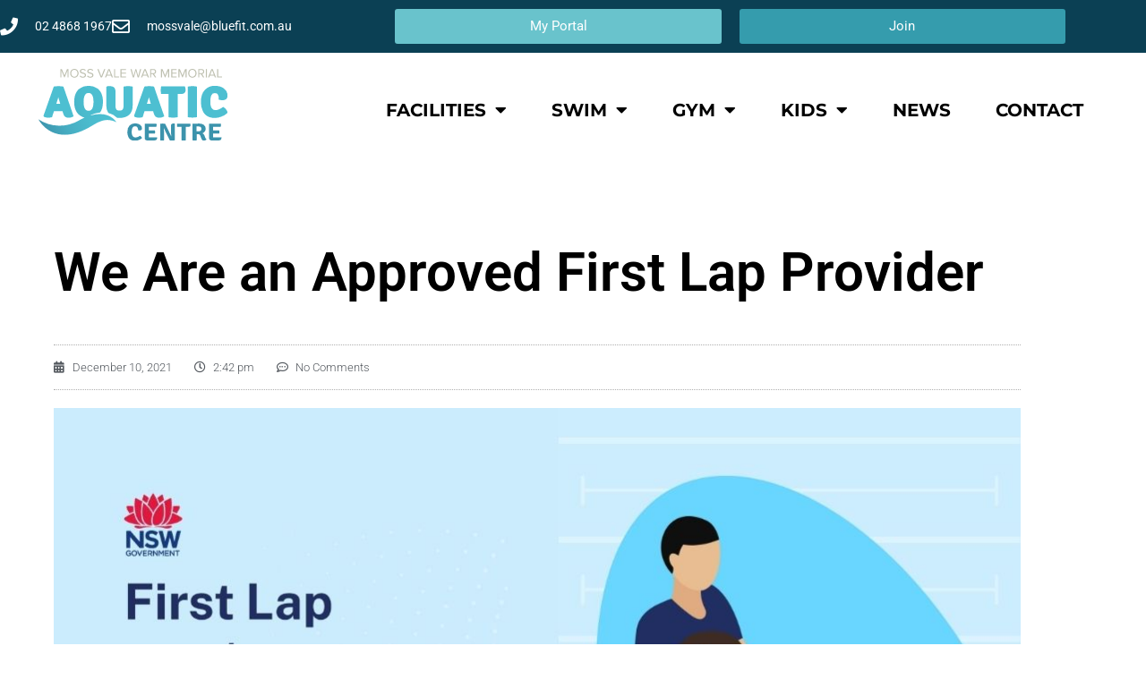

--- FILE ---
content_type: text/html; charset=UTF-8
request_url: https://mossvaleaquatic.com.au/we-are-an-approved-first-lap-provider/
body_size: 16287
content:
<!doctype html>
<html lang="en-US">
<head>
	<meta charset="UTF-8">
	<meta name="viewport" content="width=device-width, initial-scale=1">
	<link rel="profile" href="https://gmpg.org/xfn/11">
	<meta name='robots' content='index, follow, max-image-preview:large, max-snippet:-1, max-video-preview:-1' />

	<!-- This site is optimized with the Yoast SEO plugin v26.8 - https://yoast.com/product/yoast-seo-wordpress/ -->
	<title>We Are an Approved First Lap Provider</title>
	<link rel="canonical" href="https://mossvaleaquatic.com.au/we-are-an-approved-first-lap-provider/" />
	<meta property="og:locale" content="en_US" />
	<meta property="og:type" content="article" />
	<meta property="og:title" content="We Are an Approved First Lap Provider" />
	<meta property="og:description" content="Moss Vale Aquatic is excited to announce that we have been approved as an official provider of the NSW Government’s First Lap voucher program. Parents, guardians, and carers of children aged 3-6 years who have not started school or children who are enrolled in kindergarten in 2021 or 2022 can now claim a $100 voucher [&hellip;]" />
	<meta property="og:url" content="https://mossvaleaquatic.com.au/we-are-an-approved-first-lap-provider/" />
	<meta property="og:site_name" content="Moss Vale War Memorial Aquatic Centre" />
	<meta property="article:published_time" content="2021-12-10T05:12:33+00:00" />
	<meta property="article:modified_time" content="2021-12-10T05:12:54+00:00" />
	<meta property="og:image" content="https://mossvaleaquatic.com.au/wp-content/uploads/2021/12/Dec-eNews-headers-46.jpg" />
	<meta property="og:image:width" content="1082" />
	<meta property="og:image:height" content="476" />
	<meta property="og:image:type" content="image/jpeg" />
	<meta name="author" content="soulroll" />
	<meta name="twitter:card" content="summary_large_image" />
	<meta name="twitter:label1" content="Written by" />
	<meta name="twitter:data1" content="soulroll" />
	<meta name="twitter:label2" content="Est. reading time" />
	<meta name="twitter:data2" content="1 minute" />
	<script type="application/ld+json" class="yoast-schema-graph">{"@context":"https://schema.org","@graph":[{"@type":"Article","@id":"https://mossvaleaquatic.com.au/we-are-an-approved-first-lap-provider/#article","isPartOf":{"@id":"https://mossvaleaquatic.com.au/we-are-an-approved-first-lap-provider/"},"author":{"name":"soulroll","@id":"https://mossvaleaquatic.com.au/#/schema/person/116d5a87b78020f1907231f0d10af2ab"},"headline":"We Are an Approved First Lap Provider","datePublished":"2021-12-10T05:12:33+00:00","dateModified":"2021-12-10T05:12:54+00:00","mainEntityOfPage":{"@id":"https://mossvaleaquatic.com.au/we-are-an-approved-first-lap-provider/"},"wordCount":190,"commentCount":0,"image":{"@id":"https://mossvaleaquatic.com.au/we-are-an-approved-first-lap-provider/#primaryimage"},"thumbnailUrl":"https://mossvaleaquatic.com.au/wp-content/uploads/2021/12/Dec-eNews-headers-46.jpg","keywords":["first lap"],"articleSection":["Programs"],"inLanguage":"en-US","potentialAction":[{"@type":"CommentAction","name":"Comment","target":["https://mossvaleaquatic.com.au/we-are-an-approved-first-lap-provider/#respond"]}]},{"@type":"WebPage","@id":"https://mossvaleaquatic.com.au/we-are-an-approved-first-lap-provider/","url":"https://mossvaleaquatic.com.au/we-are-an-approved-first-lap-provider/","name":"We Are an Approved First Lap Provider","isPartOf":{"@id":"https://mossvaleaquatic.com.au/#website"},"primaryImageOfPage":{"@id":"https://mossvaleaquatic.com.au/we-are-an-approved-first-lap-provider/#primaryimage"},"image":{"@id":"https://mossvaleaquatic.com.au/we-are-an-approved-first-lap-provider/#primaryimage"},"thumbnailUrl":"https://mossvaleaquatic.com.au/wp-content/uploads/2021/12/Dec-eNews-headers-46.jpg","datePublished":"2021-12-10T05:12:33+00:00","dateModified":"2021-12-10T05:12:54+00:00","author":{"@id":"https://mossvaleaquatic.com.au/#/schema/person/116d5a87b78020f1907231f0d10af2ab"},"breadcrumb":{"@id":"https://mossvaleaquatic.com.au/we-are-an-approved-first-lap-provider/#breadcrumb"},"inLanguage":"en-US","potentialAction":[{"@type":"ReadAction","target":["https://mossvaleaquatic.com.au/we-are-an-approved-first-lap-provider/"]}]},{"@type":"ImageObject","inLanguage":"en-US","@id":"https://mossvaleaquatic.com.au/we-are-an-approved-first-lap-provider/#primaryimage","url":"https://mossvaleaquatic.com.au/wp-content/uploads/2021/12/Dec-eNews-headers-46.jpg","contentUrl":"https://mossvaleaquatic.com.au/wp-content/uploads/2021/12/Dec-eNews-headers-46.jpg","width":1082,"height":476},{"@type":"BreadcrumbList","@id":"https://mossvaleaquatic.com.au/we-are-an-approved-first-lap-provider/#breadcrumb","itemListElement":[{"@type":"ListItem","position":1,"name":"Home","item":"https://mossvaleaquatic.com.au/"},{"@type":"ListItem","position":2,"name":"News","item":"https://mossvaleaquatic.com.au/newsletter/"},{"@type":"ListItem","position":3,"name":"We Are an Approved First Lap Provider"}]},{"@type":"WebSite","@id":"https://mossvaleaquatic.com.au/#website","url":"https://mossvaleaquatic.com.au/","name":"Moss Vale War Memorial Aquatic Centre","description":"Inspiring Community Activity","potentialAction":[{"@type":"SearchAction","target":{"@type":"EntryPoint","urlTemplate":"https://mossvaleaquatic.com.au/?s={search_term_string}"},"query-input":{"@type":"PropertyValueSpecification","valueRequired":true,"valueName":"search_term_string"}}],"inLanguage":"en-US"},{"@type":"Person","@id":"https://mossvaleaquatic.com.au/#/schema/person/116d5a87b78020f1907231f0d10af2ab","name":"soulroll","image":{"@type":"ImageObject","inLanguage":"en-US","@id":"https://mossvaleaquatic.com.au/#/schema/person/image/","url":"https://secure.gravatar.com/avatar/665784398c8d04b549fbbeb98c5074417dca04d7bc6f212b96bfa0275023dcea?s=96&d=mm&r=g","contentUrl":"https://secure.gravatar.com/avatar/665784398c8d04b549fbbeb98c5074417dca04d7bc6f212b96bfa0275023dcea?s=96&d=mm&r=g","caption":"soulroll"},"url":"https://mossvaleaquatic.com.au/author/soulroll/"}]}</script>
	<!-- / Yoast SEO plugin. -->


<link rel='dns-prefetch' href='//www.googletagmanager.com' />
<link rel='dns-prefetch' href='//stats.wp.com' />
<link rel='preconnect' href='//c0.wp.com' />
<link rel="alternate" type="application/rss+xml" title="Moss Vale War Memorial Aquatic Centre &raquo; Feed" href="https://mossvaleaquatic.com.au/feed/" />
<link rel="alternate" type="application/rss+xml" title="Moss Vale War Memorial Aquatic Centre &raquo; Comments Feed" href="https://mossvaleaquatic.com.au/comments/feed/" />
<link rel="alternate" type="application/rss+xml" title="Moss Vale War Memorial Aquatic Centre &raquo; We Are an Approved First Lap Provider Comments Feed" href="https://mossvaleaquatic.com.au/we-are-an-approved-first-lap-provider/feed/" />
<link rel="alternate" title="oEmbed (JSON)" type="application/json+oembed" href="https://mossvaleaquatic.com.au/wp-json/oembed/1.0/embed?url=https%3A%2F%2Fmossvaleaquatic.com.au%2Fwe-are-an-approved-first-lap-provider%2F" />
<link rel="alternate" title="oEmbed (XML)" type="text/xml+oembed" href="https://mossvaleaquatic.com.au/wp-json/oembed/1.0/embed?url=https%3A%2F%2Fmossvaleaquatic.com.au%2Fwe-are-an-approved-first-lap-provider%2F&#038;format=xml" />
<style id='wp-img-auto-sizes-contain-inline-css'>
img:is([sizes=auto i],[sizes^="auto," i]){contain-intrinsic-size:3000px 1500px}
/*# sourceURL=wp-img-auto-sizes-contain-inline-css */
</style>
<link rel='stylesheet' id='jetpack_related-posts-css' href='https://c0.wp.com/p/jetpack/15.1/modules/related-posts/related-posts.css' media='all' />
<style id='wp-emoji-styles-inline-css'>

	img.wp-smiley, img.emoji {
		display: inline !important;
		border: none !important;
		box-shadow: none !important;
		height: 1em !important;
		width: 1em !important;
		margin: 0 0.07em !important;
		vertical-align: -0.1em !important;
		background: none !important;
		padding: 0 !important;
	}
/*# sourceURL=wp-emoji-styles-inline-css */
</style>
<link rel='stylesheet' id='mediaelement-css' href='https://c0.wp.com/c/6.9/wp-includes/js/mediaelement/mediaelementplayer-legacy.min.css' media='all' />
<link rel='stylesheet' id='wp-mediaelement-css' href='https://c0.wp.com/c/6.9/wp-includes/js/mediaelement/wp-mediaelement.min.css' media='all' />
<style id='jetpack-sharing-buttons-style-inline-css'>
.jetpack-sharing-buttons__services-list{display:flex;flex-direction:row;flex-wrap:wrap;gap:0;list-style-type:none;margin:5px;padding:0}.jetpack-sharing-buttons__services-list.has-small-icon-size{font-size:12px}.jetpack-sharing-buttons__services-list.has-normal-icon-size{font-size:16px}.jetpack-sharing-buttons__services-list.has-large-icon-size{font-size:24px}.jetpack-sharing-buttons__services-list.has-huge-icon-size{font-size:36px}@media print{.jetpack-sharing-buttons__services-list{display:none!important}}.editor-styles-wrapper .wp-block-jetpack-sharing-buttons{gap:0;padding-inline-start:0}ul.jetpack-sharing-buttons__services-list.has-background{padding:1.25em 2.375em}
/*# sourceURL=https://mossvaleaquatic.com.au/wp-content/plugins/jetpack/_inc/blocks/sharing-buttons/view.css */
</style>
<style id='global-styles-inline-css'>
:root{--wp--preset--aspect-ratio--square: 1;--wp--preset--aspect-ratio--4-3: 4/3;--wp--preset--aspect-ratio--3-4: 3/4;--wp--preset--aspect-ratio--3-2: 3/2;--wp--preset--aspect-ratio--2-3: 2/3;--wp--preset--aspect-ratio--16-9: 16/9;--wp--preset--aspect-ratio--9-16: 9/16;--wp--preset--color--black: #000000;--wp--preset--color--cyan-bluish-gray: #abb8c3;--wp--preset--color--white: #ffffff;--wp--preset--color--pale-pink: #f78da7;--wp--preset--color--vivid-red: #cf2e2e;--wp--preset--color--luminous-vivid-orange: #ff6900;--wp--preset--color--luminous-vivid-amber: #fcb900;--wp--preset--color--light-green-cyan: #7bdcb5;--wp--preset--color--vivid-green-cyan: #00d084;--wp--preset--color--pale-cyan-blue: #8ed1fc;--wp--preset--color--vivid-cyan-blue: #0693e3;--wp--preset--color--vivid-purple: #9b51e0;--wp--preset--gradient--vivid-cyan-blue-to-vivid-purple: linear-gradient(135deg,rgb(6,147,227) 0%,rgb(155,81,224) 100%);--wp--preset--gradient--light-green-cyan-to-vivid-green-cyan: linear-gradient(135deg,rgb(122,220,180) 0%,rgb(0,208,130) 100%);--wp--preset--gradient--luminous-vivid-amber-to-luminous-vivid-orange: linear-gradient(135deg,rgb(252,185,0) 0%,rgb(255,105,0) 100%);--wp--preset--gradient--luminous-vivid-orange-to-vivid-red: linear-gradient(135deg,rgb(255,105,0) 0%,rgb(207,46,46) 100%);--wp--preset--gradient--very-light-gray-to-cyan-bluish-gray: linear-gradient(135deg,rgb(238,238,238) 0%,rgb(169,184,195) 100%);--wp--preset--gradient--cool-to-warm-spectrum: linear-gradient(135deg,rgb(74,234,220) 0%,rgb(151,120,209) 20%,rgb(207,42,186) 40%,rgb(238,44,130) 60%,rgb(251,105,98) 80%,rgb(254,248,76) 100%);--wp--preset--gradient--blush-light-purple: linear-gradient(135deg,rgb(255,206,236) 0%,rgb(152,150,240) 100%);--wp--preset--gradient--blush-bordeaux: linear-gradient(135deg,rgb(254,205,165) 0%,rgb(254,45,45) 50%,rgb(107,0,62) 100%);--wp--preset--gradient--luminous-dusk: linear-gradient(135deg,rgb(255,203,112) 0%,rgb(199,81,192) 50%,rgb(65,88,208) 100%);--wp--preset--gradient--pale-ocean: linear-gradient(135deg,rgb(255,245,203) 0%,rgb(182,227,212) 50%,rgb(51,167,181) 100%);--wp--preset--gradient--electric-grass: linear-gradient(135deg,rgb(202,248,128) 0%,rgb(113,206,126) 100%);--wp--preset--gradient--midnight: linear-gradient(135deg,rgb(2,3,129) 0%,rgb(40,116,252) 100%);--wp--preset--font-size--small: 13px;--wp--preset--font-size--medium: 20px;--wp--preset--font-size--large: 36px;--wp--preset--font-size--x-large: 42px;--wp--preset--spacing--20: 0.44rem;--wp--preset--spacing--30: 0.67rem;--wp--preset--spacing--40: 1rem;--wp--preset--spacing--50: 1.5rem;--wp--preset--spacing--60: 2.25rem;--wp--preset--spacing--70: 3.38rem;--wp--preset--spacing--80: 5.06rem;--wp--preset--shadow--natural: 6px 6px 9px rgba(0, 0, 0, 0.2);--wp--preset--shadow--deep: 12px 12px 50px rgba(0, 0, 0, 0.4);--wp--preset--shadow--sharp: 6px 6px 0px rgba(0, 0, 0, 0.2);--wp--preset--shadow--outlined: 6px 6px 0px -3px rgb(255, 255, 255), 6px 6px rgb(0, 0, 0);--wp--preset--shadow--crisp: 6px 6px 0px rgb(0, 0, 0);}:root { --wp--style--global--content-size: 800px;--wp--style--global--wide-size: 1200px; }:where(body) { margin: 0; }.wp-site-blocks > .alignleft { float: left; margin-right: 2em; }.wp-site-blocks > .alignright { float: right; margin-left: 2em; }.wp-site-blocks > .aligncenter { justify-content: center; margin-left: auto; margin-right: auto; }:where(.wp-site-blocks) > * { margin-block-start: 24px; margin-block-end: 0; }:where(.wp-site-blocks) > :first-child { margin-block-start: 0; }:where(.wp-site-blocks) > :last-child { margin-block-end: 0; }:root { --wp--style--block-gap: 24px; }:root :where(.is-layout-flow) > :first-child{margin-block-start: 0;}:root :where(.is-layout-flow) > :last-child{margin-block-end: 0;}:root :where(.is-layout-flow) > *{margin-block-start: 24px;margin-block-end: 0;}:root :where(.is-layout-constrained) > :first-child{margin-block-start: 0;}:root :where(.is-layout-constrained) > :last-child{margin-block-end: 0;}:root :where(.is-layout-constrained) > *{margin-block-start: 24px;margin-block-end: 0;}:root :where(.is-layout-flex){gap: 24px;}:root :where(.is-layout-grid){gap: 24px;}.is-layout-flow > .alignleft{float: left;margin-inline-start: 0;margin-inline-end: 2em;}.is-layout-flow > .alignright{float: right;margin-inline-start: 2em;margin-inline-end: 0;}.is-layout-flow > .aligncenter{margin-left: auto !important;margin-right: auto !important;}.is-layout-constrained > .alignleft{float: left;margin-inline-start: 0;margin-inline-end: 2em;}.is-layout-constrained > .alignright{float: right;margin-inline-start: 2em;margin-inline-end: 0;}.is-layout-constrained > .aligncenter{margin-left: auto !important;margin-right: auto !important;}.is-layout-constrained > :where(:not(.alignleft):not(.alignright):not(.alignfull)){max-width: var(--wp--style--global--content-size);margin-left: auto !important;margin-right: auto !important;}.is-layout-constrained > .alignwide{max-width: var(--wp--style--global--wide-size);}body .is-layout-flex{display: flex;}.is-layout-flex{flex-wrap: wrap;align-items: center;}.is-layout-flex > :is(*, div){margin: 0;}body .is-layout-grid{display: grid;}.is-layout-grid > :is(*, div){margin: 0;}body{padding-top: 0px;padding-right: 0px;padding-bottom: 0px;padding-left: 0px;}a:where(:not(.wp-element-button)){text-decoration: underline;}:root :where(.wp-element-button, .wp-block-button__link){background-color: #32373c;border-width: 0;color: #fff;font-family: inherit;font-size: inherit;font-style: inherit;font-weight: inherit;letter-spacing: inherit;line-height: inherit;padding-top: calc(0.667em + 2px);padding-right: calc(1.333em + 2px);padding-bottom: calc(0.667em + 2px);padding-left: calc(1.333em + 2px);text-decoration: none;text-transform: inherit;}.has-black-color{color: var(--wp--preset--color--black) !important;}.has-cyan-bluish-gray-color{color: var(--wp--preset--color--cyan-bluish-gray) !important;}.has-white-color{color: var(--wp--preset--color--white) !important;}.has-pale-pink-color{color: var(--wp--preset--color--pale-pink) !important;}.has-vivid-red-color{color: var(--wp--preset--color--vivid-red) !important;}.has-luminous-vivid-orange-color{color: var(--wp--preset--color--luminous-vivid-orange) !important;}.has-luminous-vivid-amber-color{color: var(--wp--preset--color--luminous-vivid-amber) !important;}.has-light-green-cyan-color{color: var(--wp--preset--color--light-green-cyan) !important;}.has-vivid-green-cyan-color{color: var(--wp--preset--color--vivid-green-cyan) !important;}.has-pale-cyan-blue-color{color: var(--wp--preset--color--pale-cyan-blue) !important;}.has-vivid-cyan-blue-color{color: var(--wp--preset--color--vivid-cyan-blue) !important;}.has-vivid-purple-color{color: var(--wp--preset--color--vivid-purple) !important;}.has-black-background-color{background-color: var(--wp--preset--color--black) !important;}.has-cyan-bluish-gray-background-color{background-color: var(--wp--preset--color--cyan-bluish-gray) !important;}.has-white-background-color{background-color: var(--wp--preset--color--white) !important;}.has-pale-pink-background-color{background-color: var(--wp--preset--color--pale-pink) !important;}.has-vivid-red-background-color{background-color: var(--wp--preset--color--vivid-red) !important;}.has-luminous-vivid-orange-background-color{background-color: var(--wp--preset--color--luminous-vivid-orange) !important;}.has-luminous-vivid-amber-background-color{background-color: var(--wp--preset--color--luminous-vivid-amber) !important;}.has-light-green-cyan-background-color{background-color: var(--wp--preset--color--light-green-cyan) !important;}.has-vivid-green-cyan-background-color{background-color: var(--wp--preset--color--vivid-green-cyan) !important;}.has-pale-cyan-blue-background-color{background-color: var(--wp--preset--color--pale-cyan-blue) !important;}.has-vivid-cyan-blue-background-color{background-color: var(--wp--preset--color--vivid-cyan-blue) !important;}.has-vivid-purple-background-color{background-color: var(--wp--preset--color--vivid-purple) !important;}.has-black-border-color{border-color: var(--wp--preset--color--black) !important;}.has-cyan-bluish-gray-border-color{border-color: var(--wp--preset--color--cyan-bluish-gray) !important;}.has-white-border-color{border-color: var(--wp--preset--color--white) !important;}.has-pale-pink-border-color{border-color: var(--wp--preset--color--pale-pink) !important;}.has-vivid-red-border-color{border-color: var(--wp--preset--color--vivid-red) !important;}.has-luminous-vivid-orange-border-color{border-color: var(--wp--preset--color--luminous-vivid-orange) !important;}.has-luminous-vivid-amber-border-color{border-color: var(--wp--preset--color--luminous-vivid-amber) !important;}.has-light-green-cyan-border-color{border-color: var(--wp--preset--color--light-green-cyan) !important;}.has-vivid-green-cyan-border-color{border-color: var(--wp--preset--color--vivid-green-cyan) !important;}.has-pale-cyan-blue-border-color{border-color: var(--wp--preset--color--pale-cyan-blue) !important;}.has-vivid-cyan-blue-border-color{border-color: var(--wp--preset--color--vivid-cyan-blue) !important;}.has-vivid-purple-border-color{border-color: var(--wp--preset--color--vivid-purple) !important;}.has-vivid-cyan-blue-to-vivid-purple-gradient-background{background: var(--wp--preset--gradient--vivid-cyan-blue-to-vivid-purple) !important;}.has-light-green-cyan-to-vivid-green-cyan-gradient-background{background: var(--wp--preset--gradient--light-green-cyan-to-vivid-green-cyan) !important;}.has-luminous-vivid-amber-to-luminous-vivid-orange-gradient-background{background: var(--wp--preset--gradient--luminous-vivid-amber-to-luminous-vivid-orange) !important;}.has-luminous-vivid-orange-to-vivid-red-gradient-background{background: var(--wp--preset--gradient--luminous-vivid-orange-to-vivid-red) !important;}.has-very-light-gray-to-cyan-bluish-gray-gradient-background{background: var(--wp--preset--gradient--very-light-gray-to-cyan-bluish-gray) !important;}.has-cool-to-warm-spectrum-gradient-background{background: var(--wp--preset--gradient--cool-to-warm-spectrum) !important;}.has-blush-light-purple-gradient-background{background: var(--wp--preset--gradient--blush-light-purple) !important;}.has-blush-bordeaux-gradient-background{background: var(--wp--preset--gradient--blush-bordeaux) !important;}.has-luminous-dusk-gradient-background{background: var(--wp--preset--gradient--luminous-dusk) !important;}.has-pale-ocean-gradient-background{background: var(--wp--preset--gradient--pale-ocean) !important;}.has-electric-grass-gradient-background{background: var(--wp--preset--gradient--electric-grass) !important;}.has-midnight-gradient-background{background: var(--wp--preset--gradient--midnight) !important;}.has-small-font-size{font-size: var(--wp--preset--font-size--small) !important;}.has-medium-font-size{font-size: var(--wp--preset--font-size--medium) !important;}.has-large-font-size{font-size: var(--wp--preset--font-size--large) !important;}.has-x-large-font-size{font-size: var(--wp--preset--font-size--x-large) !important;}
:root :where(.wp-block-pullquote){font-size: 1.5em;line-height: 1.6;}
/*# sourceURL=global-styles-inline-css */
</style>
<link rel='stylesheet' id='hello-elementor-css' href='https://mossvaleaquatic.com.au/wp-content/themes/hello-elementor/style.min.css?ver=3.2.1' media='all' />
<link rel='stylesheet' id='hello-elementor-theme-style-css' href='https://mossvaleaquatic.com.au/wp-content/themes/hello-elementor/theme.min.css?ver=3.2.1' media='all' />
<link rel='stylesheet' id='hello-elementor-header-footer-css' href='https://mossvaleaquatic.com.au/wp-content/themes/hello-elementor/header-footer.min.css?ver=3.2.1' media='all' />
<link rel='stylesheet' id='elementor-frontend-css' href='https://mossvaleaquatic.com.au/wp-content/plugins/elementor/assets/css/frontend.min.css?ver=3.34.4' media='all' />
<link rel='stylesheet' id='widget-icon-list-css' href='https://mossvaleaquatic.com.au/wp-content/plugins/elementor/assets/css/widget-icon-list.min.css?ver=3.34.4' media='all' />
<link rel='stylesheet' id='widget-image-css' href='https://mossvaleaquatic.com.au/wp-content/plugins/elementor/assets/css/widget-image.min.css?ver=3.34.4' media='all' />
<link rel='stylesheet' id='widget-nav-menu-css' href='https://mossvaleaquatic.com.au/wp-content/plugins/elementor-pro/assets/css/widget-nav-menu.min.css?ver=3.34.4' media='all' />
<link rel='stylesheet' id='eael-general-css' href='https://mossvaleaquatic.com.au/wp-content/plugins/essential-addons-for-elementor-lite/assets/front-end/css/view/general.min.css?ver=6.5.9' media='all' />
<link rel='stylesheet' id='eael-272-css' href='https://mossvaleaquatic.com.au/wp-content/uploads/essential-addons-elementor/eael-272.css?ver=1639147374' media='all' />
<link rel='stylesheet' id='widget-menu-anchor-css' href='https://mossvaleaquatic.com.au/wp-content/plugins/elementor/assets/css/widget-menu-anchor.min.css?ver=3.34.4' media='all' />
<link rel='stylesheet' id='widget-heading-css' href='https://mossvaleaquatic.com.au/wp-content/plugins/elementor/assets/css/widget-heading.min.css?ver=3.34.4' media='all' />
<link rel='stylesheet' id='widget-post-info-css' href='https://mossvaleaquatic.com.au/wp-content/plugins/elementor-pro/assets/css/widget-post-info.min.css?ver=3.34.4' media='all' />
<link rel='stylesheet' id='elementor-icons-shared-0-css' href='https://mossvaleaquatic.com.au/wp-content/plugins/elementor/assets/lib/font-awesome/css/fontawesome.min.css?ver=5.15.3' media='all' />
<link rel='stylesheet' id='elementor-icons-fa-regular-css' href='https://mossvaleaquatic.com.au/wp-content/plugins/elementor/assets/lib/font-awesome/css/regular.min.css?ver=5.15.3' media='all' />
<link rel='stylesheet' id='elementor-icons-fa-solid-css' href='https://mossvaleaquatic.com.au/wp-content/plugins/elementor/assets/lib/font-awesome/css/solid.min.css?ver=5.15.3' media='all' />
<link rel='stylesheet' id='widget-share-buttons-css' href='https://mossvaleaquatic.com.au/wp-content/plugins/elementor-pro/assets/css/widget-share-buttons.min.css?ver=3.34.4' media='all' />
<link rel='stylesheet' id='e-apple-webkit-css' href='https://mossvaleaquatic.com.au/wp-content/plugins/elementor/assets/css/conditionals/apple-webkit.min.css?ver=3.34.4' media='all' />
<link rel='stylesheet' id='elementor-icons-fa-brands-css' href='https://mossvaleaquatic.com.au/wp-content/plugins/elementor/assets/lib/font-awesome/css/brands.min.css?ver=5.15.3' media='all' />
<link rel='stylesheet' id='widget-post-navigation-css' href='https://mossvaleaquatic.com.au/wp-content/plugins/elementor-pro/assets/css/widget-post-navigation.min.css?ver=3.34.4' media='all' />
<link rel='stylesheet' id='widget-divider-css' href='https://mossvaleaquatic.com.au/wp-content/plugins/elementor/assets/css/widget-divider.min.css?ver=3.34.4' media='all' />
<link rel='stylesheet' id='elementor-icons-css' href='https://mossvaleaquatic.com.au/wp-content/plugins/elementor/assets/lib/eicons/css/elementor-icons.min.css?ver=5.46.0' media='all' />
<style id='elementor-icons-inline-css'>

		.elementor-add-new-section .elementor-add-templately-promo-button{
            background-color: #5d4fff !important;
            background-image: url(https://mossvaleaquatic.com.au/wp-content/plugins/essential-addons-for-elementor-lite/assets/admin/images/templately/logo-icon.svg);
            background-repeat: no-repeat;
            background-position: center center;
            position: relative;
        }
        
		.elementor-add-new-section .elementor-add-templately-promo-button > i{
            height: 12px;
        }
        
        body .elementor-add-new-section .elementor-add-section-area-button {
            margin-left: 0;
        }

		.elementor-add-new-section .elementor-add-templately-promo-button{
            background-color: #5d4fff !important;
            background-image: url(https://mossvaleaquatic.com.au/wp-content/plugins/essential-addons-for-elementor-lite/assets/admin/images/templately/logo-icon.svg);
            background-repeat: no-repeat;
            background-position: center center;
            position: relative;
        }
        
		.elementor-add-new-section .elementor-add-templately-promo-button > i{
            height: 12px;
        }
        
        body .elementor-add-new-section .elementor-add-section-area-button {
            margin-left: 0;
        }
/*# sourceURL=elementor-icons-inline-css */
</style>
<link rel='stylesheet' id='elementor-post-13696-css' href='https://mossvaleaquatic.com.au/wp-content/uploads/elementor/css/post-13696.css?ver=1769951072' media='all' />
<link rel='stylesheet' id='font-awesome-5-all-css' href='https://mossvaleaquatic.com.au/wp-content/plugins/elementor/assets/lib/font-awesome/css/all.min.css?ver=3.34.4' media='all' />
<link rel='stylesheet' id='font-awesome-4-shim-css' href='https://mossvaleaquatic.com.au/wp-content/plugins/elementor/assets/lib/font-awesome/css/v4-shims.min.css?ver=3.34.4' media='all' />
<link rel='stylesheet' id='elementor-post-15386-css' href='https://mossvaleaquatic.com.au/wp-content/uploads/elementor/css/post-15386.css?ver=1769954572' media='all' />
<link rel='stylesheet' id='elementor-post-890-css' href='https://mossvaleaquatic.com.au/wp-content/uploads/elementor/css/post-890.css?ver=1769951072' media='all' />
<link rel='stylesheet' id='elementor-post-272-css' href='https://mossvaleaquatic.com.au/wp-content/uploads/elementor/css/post-272.css?ver=1769951072' media='all' />
<link rel='stylesheet' id='elementor-post-1664-css' href='https://mossvaleaquatic.com.au/wp-content/uploads/elementor/css/post-1664.css?ver=1769951072' media='all' />
<link rel='stylesheet' id='hello-elementor-child-style-css' href='https://mossvaleaquatic.com.au/wp-content/themes/wp-gravity-pubsub/style.css?ver=1.0.0' media='all' />
<link rel='stylesheet' id='elementor-gf-local-roboto-css' href='https://mossvaleaquatic.com.au/wp-content/uploads/elementor/google-fonts/css/roboto.css?ver=1742251969' media='all' />
<link rel='stylesheet' id='elementor-gf-local-robotoslab-css' href='https://mossvaleaquatic.com.au/wp-content/uploads/elementor/google-fonts/css/robotoslab.css?ver=1742251976' media='all' />
<link rel='stylesheet' id='elementor-gf-local-montserrat-css' href='https://mossvaleaquatic.com.au/wp-content/uploads/elementor/google-fonts/css/montserrat.css?ver=1742251987' media='all' />
<script id="jetpack_related-posts-js-extra">
var related_posts_js_options = {"post_heading":"h4"};
//# sourceURL=jetpack_related-posts-js-extra
</script>
<script src="https://c0.wp.com/p/jetpack/15.1/_inc/build/related-posts/related-posts.min.js" id="jetpack_related-posts-js"></script>
<script src="https://c0.wp.com/c/6.9/wp-includes/js/jquery/jquery.min.js" id="jquery-core-js"></script>
<script src="https://c0.wp.com/c/6.9/wp-includes/js/jquery/jquery-migrate.min.js" id="jquery-migrate-js"></script>
<script src="https://mossvaleaquatic.com.au/wp-content/plugins/elementor/assets/lib/font-awesome/js/v4-shims.min.js?ver=3.34.4" id="font-awesome-4-shim-js"></script>

<!-- Google tag (gtag.js) snippet added by Site Kit -->
<!-- Google Analytics snippet added by Site Kit -->
<script src="https://www.googletagmanager.com/gtag/js?id=G-LN5LE8W414" id="google_gtagjs-js" async></script>
<script id="google_gtagjs-js-after">
window.dataLayer = window.dataLayer || [];function gtag(){dataLayer.push(arguments);}
gtag("set","linker",{"domains":["mossvaleaquatic.com.au"]});
gtag("js", new Date());
gtag("set", "developer_id.dZTNiMT", true);
gtag("config", "G-LN5LE8W414");
//# sourceURL=google_gtagjs-js-after
</script>
<link rel="https://api.w.org/" href="https://mossvaleaquatic.com.au/wp-json/" /><link rel="alternate" title="JSON" type="application/json" href="https://mossvaleaquatic.com.au/wp-json/wp/v2/posts/15386" /><link rel="EditURI" type="application/rsd+xml" title="RSD" href="https://mossvaleaquatic.com.au/xmlrpc.php?rsd" />
<meta name="generator" content="WordPress 6.9" />
<link rel='shortlink' href='https://mossvaleaquatic.com.au/?p=15386' />
<meta name="generator" content="Site Kit by Google 1.171.0" /><!-- Google Tag Manager -->
<script>(function(w,d,s,l,i){w[l]=w[l]||[];w[l].push({'gtm.start':
new Date().getTime(),event:'gtm.js'});var f=d.getElementsByTagName(s)[0],
j=d.createElement(s),dl=l!='dataLayer'?'&l='+l:'';j.async=true;j.src=
'https://www.googletagmanager.com/gtm.js?id='+i+dl;f.parentNode.insertBefore(j,f);
})(window,document,'script','dataLayer','GTM-N2T2NS5');</script>
<!-- End Google Tag Manager -->
<script>
		!function (w, d, t) {
		  w.TiktokAnalyticsObject=t;var ttq=w[t]=w[t]||[];ttq.methods=["page","track","identify","instances","debug","on","off","once","ready","alias","group","enableCookie","disableCookie"],ttq.setAndDefer=function(t,e){t[e]=function(){t.push([e].concat(Array.prototype.slice.call(arguments,0)))}};for(var i=0;i<ttq.methods.length;i++)ttq.setAndDefer(ttq,ttq.methods[i]);ttq.instance=function(t){for(var e=ttq._i[t]||[],n=0;n<ttq.methods.length;n++
)ttq.setAndDefer(e,ttq.methods[n]);return e},ttq.load=function(e,n){var i="https://analytics.tiktok.com/i18n/pixel/events.js";ttq._i=ttq._i||{},ttq._i[e]=[],ttq._i[e]._u=i,ttq._t=ttq._t||{},ttq._t[e]=+new Date,ttq._o=ttq._o||{},ttq._o[e]=n||{};n=document.createElement("script");n.type="text/javascript",n.async=!0,n.src=i+"?sdkid="+e+"&lib="+t;e=document.getElementsByTagName("script")[0];e.parentNode.insertBefore(n,e)};
		
		  ttq.load('CFGTSJRC77U6VUESGR5G');
		  ttq.page();
		}(window, document, 'ttq');
	</script><!-- Google Tag Manager -->
<script>(function(w,d,s,l,i){w[l]=w[l]||[];w[l].push({'gtm.start':
new Date().getTime(),event:'gtm.js'});var f=d.getElementsByTagName(s)[0],
j=d.createElement(s),dl=l!='dataLayer'?'&l='+l:'';j.async=true;j.src=
'https://www.googletagmanager.com/gtm.js?id='+i+dl;f.parentNode.insertBefore(j,f);
})(window,document,'script','dataLayer','GTM-N2T2NS5');</script>
<!-- End Google Tag Manager -->
<script>
		!function (w, d, t) {
		  w.TiktokAnalyticsObject=t;var ttq=w[t]=w[t]||[];ttq.methods=["page","track","identify","instances","debug","on","off","once","ready","alias","group","enableCookie","disableCookie"],ttq.setAndDefer=function(t,e){t[e]=function(){t.push([e].concat(Array.prototype.slice.call(arguments,0)))}};for(var i=0;i<ttq.methods.length;i++)ttq.setAndDefer(ttq,ttq.methods[i]);ttq.instance=function(t){for(var e=ttq._i[t]||[],n=0;n<ttq.methods.length;n++
)ttq.setAndDefer(e,ttq.methods[n]);return e},ttq.load=function(e,n){var i="https://analytics.tiktok.com/i18n/pixel/events.js";ttq._i=ttq._i||{},ttq._i[e]=[],ttq._i[e]._u=i,ttq._t=ttq._t||{},ttq._t[e]=+new Date,ttq._o=ttq._o||{},ttq._o[e]=n||{};n=document.createElement("script");n.type="text/javascript",n.async=!0,n.src=i+"?sdkid="+e+"&lib="+t;e=document.getElementsByTagName("script")[0];e.parentNode.insertBefore(n,e)};
		
		  ttq.load('CFGTSJRC77U6VUESGR5G');
		  ttq.page();
		}(window, document, 'ttq');
	</script>
<!-- Facebook Pixel Code -->
<script>
  !function(f,b,e,v,n,t,s)
  {if(f.fbq)return;n=f.fbq=function(){n.callMethod?
  n.callMethod.apply(n,arguments):n.queue.push(arguments)};
  if(!f._fbq)f._fbq=n;n.push=n;n.loaded=!0;n.version='2.0';
  n.queue=[];t=b.createElement(e);t.async=!0;
  t.src=v;s=b.getElementsByTagName(e)[0];
  s.parentNode.insertBefore(t,s)}(window, document,'script',
  'https://connect.facebook.net/en_US/fbevents.js');
  fbq('init', '389294065620708');
  fbq('track', 'BF_HC_20');
</script>
<noscript>
  <img height="1" width="1" style="display:none"
       src="https://www.facebook.com/tr?id=389294065620708&ev=PageView&noscript=1"/>
</noscript>
<!-- End Facebook Pixel Code --><meta property="fb:pages" content="" />
	<style>img#wpstats{display:none}</style>
		<meta name="generator" content="Elementor 3.34.4; features: additional_custom_breakpoints; settings: css_print_method-external, google_font-enabled, font_display-auto">
			<style>
				.e-con.e-parent:nth-of-type(n+4):not(.e-lazyloaded):not(.e-no-lazyload),
				.e-con.e-parent:nth-of-type(n+4):not(.e-lazyloaded):not(.e-no-lazyload) * {
					background-image: none !important;
				}
				@media screen and (max-height: 1024px) {
					.e-con.e-parent:nth-of-type(n+3):not(.e-lazyloaded):not(.e-no-lazyload),
					.e-con.e-parent:nth-of-type(n+3):not(.e-lazyloaded):not(.e-no-lazyload) * {
						background-image: none !important;
					}
				}
				@media screen and (max-height: 640px) {
					.e-con.e-parent:nth-of-type(n+2):not(.e-lazyloaded):not(.e-no-lazyload),
					.e-con.e-parent:nth-of-type(n+2):not(.e-lazyloaded):not(.e-no-lazyload) * {
						background-image: none !important;
					}
				}
			</style>
			<link rel="icon" href="https://mossvaleaquatic.com.au/wp-content/uploads/2019/10/cropped-favicon-32x32.png" sizes="32x32" />
<link rel="icon" href="https://mossvaleaquatic.com.au/wp-content/uploads/2019/10/cropped-favicon-192x192.png" sizes="192x192" />
<link rel="apple-touch-icon" href="https://mossvaleaquatic.com.au/wp-content/uploads/2019/10/cropped-favicon-180x180.png" />
<meta name="msapplication-TileImage" content="https://mossvaleaquatic.com.au/wp-content/uploads/2019/10/cropped-favicon-270x270.png" />
</head>
<body data-rsssl=1 class="wp-singular post-template-default single single-post postid-15386 single-format-standard wp-embed-responsive wp-theme-hello-elementor wp-child-theme-wp-gravity-pubsub elementor-default elementor-kit-13696 elementor-page elementor-page-15386 elementor-page-1664">

<!-- Google Tag Manager (noscript) -->
<noscript><iframe src="https://www.googletagmanager.com/ns.html?id=GTM-N2T2NS5"
height="0" width="0" style="display:none;visibility:hidden"></iframe></noscript>
<!-- End Google Tag Manager (noscript) -->
<a class="skip-link screen-reader-text" href="#content">Skip to content</a>

		<header data-elementor-type="header" data-elementor-id="890" class="elementor elementor-890 elementor-location-header" data-elementor-post-type="elementor_library">
					<section data-particle_enable="false" data-particle-mobile-disabled="false" class="elementor-section elementor-top-section elementor-element elementor-element-0d143b4 elementor-section-height-min-height elementor-section-content-middle elementor-section-stretched elementor-section-full_width elementor-hidden-desktop elementor-section-height-default elementor-section-items-middle" data-id="0d143b4" data-element_type="section" data-settings="{&quot;background_background&quot;:&quot;classic&quot;,&quot;stretch_section&quot;:&quot;section-stretched&quot;}">
						<div class="elementor-container elementor-column-gap-no">
					<div class="elementor-column elementor-col-33 elementor-top-column elementor-element elementor-element-9080d6b" data-id="9080d6b" data-element_type="column" data-settings="{&quot;background_background&quot;:&quot;classic&quot;}">
			<div class="elementor-widget-wrap elementor-element-populated">
					<div class="elementor-background-overlay"></div>
						<div class="elementor-element elementor-element-e95816e elementor-mobile-align-left elementor-widget elementor-widget-button" data-id="e95816e" data-element_type="widget" data-widget_type="button.default">
				<div class="elementor-widget-container">
									<div class="elementor-button-wrapper">
					<a class="elementor-button elementor-button-link elementor-size-xs" href="https://secure.activecarrot.com/login?site=1150">
						<span class="elementor-button-content-wrapper">
						<span class="elementor-button-icon">
				<i aria-hidden="true" class="fas fa-chevron-right"></i>			</span>
									<span class="elementor-button-text">My Portal</span>
					</span>
					</a>
				</div>
								</div>
				</div>
					</div>
		</div>
				<div class="elementor-column elementor-col-33 elementor-top-column elementor-element elementor-element-6776fe3" data-id="6776fe3" data-element_type="column" data-settings="{&quot;background_background&quot;:&quot;classic&quot;}">
			<div class="elementor-widget-wrap elementor-element-populated">
						<div class="elementor-element elementor-element-6c79f1c elementor-mobile-align-left elementor-widget elementor-widget-button" data-id="6c79f1c" data-element_type="widget" data-widget_type="button.default">
				<div class="elementor-widget-container">
									<div class="elementor-button-wrapper">
					<a class="elementor-button elementor-button-link elementor-size-xs" href="#" id="opening">
						<span class="elementor-button-content-wrapper">
						<span class="elementor-button-icon">
				<i aria-hidden="true" class="fas fa-chevron-right"></i>			</span>
									<span class="elementor-button-text">Opening Hours</span>
					</span>
					</a>
				</div>
								</div>
				</div>
					</div>
		</div>
				<div class="elementor-column elementor-col-33 elementor-top-column elementor-element elementor-element-ddc3f1a" data-id="ddc3f1a" data-element_type="column" data-settings="{&quot;background_background&quot;:&quot;classic&quot;}">
			<div class="elementor-widget-wrap elementor-element-populated">
						<div class="elementor-element elementor-element-6ca023b elementor-mobile-align-justify elementor-widget elementor-widget-button" data-id="6ca023b" data-element_type="widget" data-widget_type="button.default">
				<div class="elementor-widget-container">
									<div class="elementor-button-wrapper">
					<a class="elementor-button elementor-button-link elementor-size-xs" href="/bluefit-health-club/#Memberships">
						<span class="elementor-button-content-wrapper">
						<span class="elementor-button-icon">
				<i aria-hidden="true" class="fas fa-chevron-right"></i>			</span>
									<span class="elementor-button-text">Join</span>
					</span>
					</a>
				</div>
								</div>
				</div>
					</div>
		</div>
					</div>
		</section>
				<section data-particle_enable="false" data-particle-mobile-disabled="false" class="elementor-section elementor-top-section elementor-element elementor-element-59b845b elementor-section-height-min-height elementor-section-content-middle elementor-hidden-tablet elementor-hidden-mobile elementor-section-boxed elementor-section-height-default elementor-section-items-middle" data-id="59b845b" data-element_type="section" data-settings="{&quot;background_background&quot;:&quot;classic&quot;}">
						<div class="elementor-container elementor-column-gap-no">
					<div class="elementor-column elementor-col-50 elementor-top-column elementor-element elementor-element-05febf5" data-id="05febf5" data-element_type="column">
			<div class="elementor-widget-wrap elementor-element-populated">
						<div class="elementor-element elementor-element-1461b09 elementor-icon-list--layout-inline elementor-mobile-align-center elementor-list-item-link-full_width elementor-widget elementor-widget-icon-list" data-id="1461b09" data-element_type="widget" data-widget_type="icon-list.default">
				<div class="elementor-widget-container">
							<ul class="elementor-icon-list-items elementor-inline-items">
							<li class="elementor-icon-list-item elementor-inline-item">
											<a href="tel:%2002%204868%201967">

												<span class="elementor-icon-list-icon">
							<i aria-hidden="true" class="fas fa-phone"></i>						</span>
										<span class="elementor-icon-list-text">02 4868 1967</span>
											</a>
									</li>
								<li class="elementor-icon-list-item elementor-inline-item">
											<a href="mailto:mossvale@bluefit.com.au">

												<span class="elementor-icon-list-icon">
							<i aria-hidden="true" class="far fa-envelope"></i>						</span>
										<span class="elementor-icon-list-text">mossvale@bluefit.com.au</span>
											</a>
									</li>
						</ul>
						</div>
				</div>
					</div>
		</div>
				<div class="elementor-column elementor-col-50 elementor-top-column elementor-element elementor-element-3fff8c5" data-id="3fff8c5" data-element_type="column" data-settings="{&quot;background_background&quot;:&quot;classic&quot;}">
			<div class="elementor-widget-wrap elementor-element-populated">
					<div class="elementor-background-overlay"></div>
						<section data-particle_enable="false" data-particle-mobile-disabled="false" class="elementor-section elementor-inner-section elementor-element elementor-element-60cfb3b elementor-section-boxed elementor-section-height-default elementor-section-height-default" data-id="60cfb3b" data-element_type="section">
						<div class="elementor-container elementor-column-gap-default">
					<div class="elementor-column elementor-col-50 elementor-inner-column elementor-element elementor-element-d3259b3" data-id="d3259b3" data-element_type="column">
			<div class="elementor-widget-wrap elementor-element-populated">
						<div class="elementor-element elementor-element-d349a66 elementor-align-justify elementor-widget elementor-widget-button" data-id="d349a66" data-element_type="widget" data-widget_type="button.default">
				<div class="elementor-widget-container">
									<div class="elementor-button-wrapper">
					<a class="elementor-button elementor-button-link elementor-size-sm" href="https://secure.activecarrot.com/login?site=1150">
						<span class="elementor-button-content-wrapper">
									<span class="elementor-button-text">My Portal</span>
					</span>
					</a>
				</div>
								</div>
				</div>
					</div>
		</div>
				<div class="elementor-column elementor-col-50 elementor-inner-column elementor-element elementor-element-a05023c" data-id="a05023c" data-element_type="column">
			<div class="elementor-widget-wrap elementor-element-populated">
						<div class="elementor-element elementor-element-8d1c992 elementor-align-justify elementor-widget elementor-widget-button" data-id="8d1c992" data-element_type="widget" data-widget_type="button.default">
				<div class="elementor-widget-container">
									<div class="elementor-button-wrapper">
					<a class="elementor-button elementor-button-link elementor-size-sm" href="/bluefit-health-club/#Memberships">
						<span class="elementor-button-content-wrapper">
									<span class="elementor-button-text">Join</span>
					</span>
					</a>
				</div>
								</div>
				</div>
					</div>
		</div>
					</div>
		</section>
					</div>
		</div>
					</div>
		</section>
				<section data-particle_enable="false" data-particle-mobile-disabled="false" class="elementor-section elementor-top-section elementor-element elementor-element-309ec51 elementor-section-height-min-height elementor-section-content-middle elementor-hidden-desktop elementor-section-boxed elementor-section-height-default elementor-section-items-middle" data-id="309ec51" data-element_type="section" data-settings="{&quot;background_background&quot;:&quot;classic&quot;}">
						<div class="elementor-container elementor-column-gap-no">
					<div class="elementor-column elementor-col-100 elementor-top-column elementor-element elementor-element-7b8aebc" data-id="7b8aebc" data-element_type="column">
			<div class="elementor-widget-wrap elementor-element-populated">
						<div class="elementor-element elementor-element-1866fca elementor-icon-list--layout-inline elementor-mobile-align-center elementor-tablet-align-center elementor-list-item-link-full_width elementor-widget elementor-widget-icon-list" data-id="1866fca" data-element_type="widget" data-widget_type="icon-list.default">
				<div class="elementor-widget-container">
							<ul class="elementor-icon-list-items elementor-inline-items">
							<li class="elementor-icon-list-item elementor-inline-item">
											<a href="tel:%2002%204868%201967">

												<span class="elementor-icon-list-icon">
							<i aria-hidden="true" class="fas fa-phone"></i>						</span>
										<span class="elementor-icon-list-text">02 4868 1967</span>
											</a>
									</li>
								<li class="elementor-icon-list-item elementor-inline-item">
											<a href="mailto:mossvale@bluefit.com.au">

												<span class="elementor-icon-list-icon">
							<i aria-hidden="true" class="far fa-envelope"></i>						</span>
										<span class="elementor-icon-list-text">mossvale@bluefit.com.au</span>
											</a>
									</li>
						</ul>
						</div>
				</div>
					</div>
		</div>
					</div>
		</section>
				<section data-particle_enable="false" data-particle-mobile-disabled="false" class="elementor-section elementor-top-section elementor-element elementor-element-4b44217d elementor-section-content-top elementor-section-boxed elementor-section-height-default elementor-section-height-default" data-id="4b44217d" data-element_type="section" data-settings="{&quot;background_background&quot;:&quot;classic&quot;}">
						<div class="elementor-container elementor-column-gap-no">
					<div class="elementor-column elementor-col-50 elementor-top-column elementor-element elementor-element-6ca1f350" data-id="6ca1f350" data-element_type="column">
			<div class="elementor-widget-wrap elementor-element-populated">
						<div class="elementor-element elementor-element-376b5e97 elementor-widget elementor-widget-image" data-id="376b5e97" data-element_type="widget" data-widget_type="image.default">
				<div class="elementor-widget-container">
																<a href="https://mossvaleaquatic.com.au">
							<img src="https://mossvaleaquatic.com.au/wp-content/uploads/2019/06/Moss-Vale-Aquatic-Centre_logo_hz.svg" title="Moss Vale Aquatic Centre_logo_hz" alt="Moss Vale Aquatic Centre_logo_hz" loading="lazy" />								</a>
															</div>
				</div>
					</div>
		</div>
				<div class="elementor-column elementor-col-50 elementor-top-column elementor-element elementor-element-704e3e06" data-id="704e3e06" data-element_type="column">
			<div class="elementor-widget-wrap elementor-element-populated">
						<div class="elementor-element elementor-element-5bfa0dc8 elementor-nav-menu__align-end elementor-nav-menu--stretch elementor-nav-menu--dropdown-tablet elementor-nav-menu__text-align-aside elementor-nav-menu--toggle elementor-nav-menu--burger elementor-widget elementor-widget-nav-menu" data-id="5bfa0dc8" data-element_type="widget" data-settings="{&quot;full_width&quot;:&quot;stretch&quot;,&quot;layout&quot;:&quot;horizontal&quot;,&quot;submenu_icon&quot;:{&quot;value&quot;:&quot;&lt;i class=\&quot;fas fa-caret-down\&quot; aria-hidden=\&quot;true\&quot;&gt;&lt;\/i&gt;&quot;,&quot;library&quot;:&quot;fa-solid&quot;},&quot;toggle&quot;:&quot;burger&quot;}" data-widget_type="nav-menu.default">
				<div class="elementor-widget-container">
								<nav aria-label="Menu" class="elementor-nav-menu--main elementor-nav-menu__container elementor-nav-menu--layout-horizontal e--pointer-none">
				<ul id="menu-1-5bfa0dc8" class="elementor-nav-menu"><li class="menu-item menu-item-type-post_type menu-item-object-page menu-item-has-children menu-item-426"><a href="https://mossvaleaquatic.com.au/facilities/" class="elementor-item">Facilities</a>
<ul class="sub-menu elementor-nav-menu--dropdown">
	<li class="menu-item menu-item-type-post_type menu-item-object-page menu-item-1540"><a href="https://mossvaleaquatic.com.au/fees/" class="elementor-sub-item">Entry Fees</a></li>
	<li class="menu-item menu-item-type-post_type menu-item-object-page menu-item-20309"><a href="https://mossvaleaquatic.com.au/opening-hours/" class="elementor-sub-item">Opening Hours</a></li>
	<li class="menu-item menu-item-type-custom menu-item-object-custom menu-item-12112"><a href="https://mossvaleaquatic.com.au/facilities/#aquatics" class="elementor-sub-item elementor-item-anchor">Aquatics</a></li>
	<li class="menu-item menu-item-type-post_type menu-item-object-page menu-item-18916"><a href="https://mossvaleaquatic.com.au/bluefit-health-club/" class="elementor-sub-item">Bluefit Health Club</a></li>
	<li class="menu-item menu-item-type-custom menu-item-object-custom menu-item-12115"><a href="https://mossvaleaquatic.com.au/facilities#cafe" class="elementor-sub-item elementor-item-anchor">Cafe</a></li>
	<li class="menu-item menu-item-type-custom menu-item-object-custom menu-item-12116"><a href="https://mossvaleaquatic.com.au/facilities#creche" class="elementor-sub-item elementor-item-anchor">Bluebottles Creche</a></li>
	<li class="menu-item menu-item-type-custom menu-item-object-custom menu-item-12117"><a href="https://mossvaleaquatic.com.au/facilities#waterquality" class="elementor-sub-item elementor-item-anchor">Water Quality</a></li>
	<li class="menu-item menu-item-type-custom menu-item-object-custom menu-item-12118"><a href="https://mossvaleaquatic.com.au/facilities#keepwatch" class="elementor-sub-item elementor-item-anchor">Keep Watch</a></li>
	<li class="menu-item menu-item-type-post_type menu-item-object-page menu-item-1969"><a href="https://mossvaleaquatic.com.au/conditions-of-entry/" class="elementor-sub-item">Conditions of Entry</a></li>
</ul>
</li>
<li class="menu-item menu-item-type-post_type menu-item-object-page menu-item-has-children menu-item-12805"><a href="https://mossvaleaquatic.com.au/learn-to-swim/" class="elementor-item">Swim</a>
<ul class="sub-menu elementor-nav-menu--dropdown">
	<li class="menu-item menu-item-type-post_type menu-item-object-page menu-item-569"><a href="https://mossvaleaquatic.com.au/learn-to-swim/" class="elementor-sub-item">Learn to Swim</a></li>
	<li class="menu-item menu-item-type-custom menu-item-object-custom menu-item-14552"><a href="https://splashtime.com.au/" class="elementor-sub-item">Splash Time</a></li>
	<li class="menu-item menu-item-type-post_type menu-item-object-page menu-item-12807"><a href="https://mossvaleaquatic.com.au/lane-availability/" class="elementor-sub-item">Lane Availability</a></li>
	<li class="menu-item menu-item-type-custom menu-item-object-custom menu-item-13393"><a href="https://mossvaleaquatic.com.au/facilities/#aquatics" class="elementor-sub-item elementor-item-anchor">Our Pools</a></li>
</ul>
</li>
<li class="menu-item menu-item-type-post_type menu-item-object-page menu-item-has-children menu-item-32"><a href="https://mossvaleaquatic.com.au/bluefit-health-club/" class="elementor-item">Gym</a>
<ul class="sub-menu elementor-nav-menu--dropdown">
	<li class="menu-item menu-item-type-post_type menu-item-object-page menu-item-1517"><a href="https://mossvaleaquatic.com.au/timetable/" class="elementor-sub-item">Timetable</a></li>
	<li class="menu-item menu-item-type-custom menu-item-object-custom menu-item-20232"><a href="https://bluefithealthclub.com.au/app/" class="elementor-sub-item">App</a></li>
	<li class="menu-item menu-item-type-custom menu-item-object-custom menu-item-1536"><a href="/~mossvale/bluefit-health-club/#Memberships" class="elementor-sub-item elementor-item-anchor">Memberships</a></li>
	<li class="menu-item menu-item-type-post_type menu-item-object-page menu-item-16640"><a href="https://mossvaleaquatic.com.au/24-7-induction/" class="elementor-sub-item">24/7 Induction</a></li>
	<li class="menu-item menu-item-type-custom menu-item-object-custom menu-item-has-children menu-item-13394"><a href="#" class="elementor-sub-item elementor-item-anchor">Programs</a>
	<ul class="sub-menu elementor-nav-menu--dropdown">
		<li class="menu-item menu-item-type-post_type menu-item-object-page menu-item-1966"><a href="https://mossvaleaquatic.com.au/fx30/" class="elementor-sub-item">FX30</a></li>
		<li class="menu-item menu-item-type-post_type menu-item-object-page menu-item-13417"><a href="https://mossvaleaquatic.com.au/teenfx-2/" class="elementor-sub-item">TeenFX</a></li>
		<li class="menu-item menu-item-type-post_type menu-item-object-page menu-item-18712"><a href="https://mossvaleaquatic.com.au/bootcamp/" class="elementor-sub-item">Bootcamp</a></li>
	</ul>
</li>
	<li class="menu-item menu-item-type-post_type menu-item-object-page menu-item-14384"><a href="https://mossvaleaquatic.com.au/fitness-passport/" class="elementor-sub-item">Fitness Passport</a></li>
	<li class="menu-item menu-item-type-post_type menu-item-object-page menu-item-1981"><a href="https://mossvaleaquatic.com.au/terms-of-use/" class="elementor-sub-item">Terms of Use</a></li>
</ul>
</li>
<li class="menu-item menu-item-type-custom menu-item-object-custom menu-item-has-children menu-item-12092"><a href="#" class="elementor-item elementor-item-anchor">Kids</a>
<ul class="sub-menu elementor-nav-menu--dropdown">
	<li class="menu-item menu-item-type-custom menu-item-object-custom menu-item-14309"><a href="https://splashtime.com.au/" class="elementor-sub-item">Splash Time</a></li>
	<li class="menu-item menu-item-type-post_type menu-item-object-page menu-item-15450"><a href="https://mossvaleaquatic.com.au/first-lap-vouchers/" class="elementor-sub-item">First Lap Vouchers</a></li>
	<li class="menu-item menu-item-type-post_type menu-item-object-page menu-item-12093"><a href="https://mossvaleaquatic.com.au/active-kids-vouchers/" class="elementor-sub-item">Active Kids Vouchers</a></li>
	<li class="menu-item menu-item-type-post_type menu-item-object-page menu-item-13418"><a href="https://mossvaleaquatic.com.au/teenfx-2/" class="elementor-sub-item">TeenFX</a></li>
</ul>
</li>
<li class="menu-item menu-item-type-post_type menu-item-object-page current_page_parent menu-item-1685"><a href="https://mossvaleaquatic.com.au/newsletter/" class="elementor-item">News</a></li>
<li class="menu-item menu-item-type-post_type menu-item-object-page menu-item-1516"><a href="https://mossvaleaquatic.com.au/contact/" class="elementor-item">Contact</a></li>
</ul>			</nav>
					<div class="elementor-menu-toggle" role="button" tabindex="0" aria-label="Menu Toggle" aria-expanded="false">
			<i aria-hidden="true" role="presentation" class="elementor-menu-toggle__icon--open eicon-menu-bar"></i><i aria-hidden="true" role="presentation" class="elementor-menu-toggle__icon--close eicon-close"></i>		</div>
					<nav class="elementor-nav-menu--dropdown elementor-nav-menu__container" aria-hidden="true">
				<ul id="menu-2-5bfa0dc8" class="elementor-nav-menu"><li class="menu-item menu-item-type-post_type menu-item-object-page menu-item-has-children menu-item-426"><a href="https://mossvaleaquatic.com.au/facilities/" class="elementor-item" tabindex="-1">Facilities</a>
<ul class="sub-menu elementor-nav-menu--dropdown">
	<li class="menu-item menu-item-type-post_type menu-item-object-page menu-item-1540"><a href="https://mossvaleaquatic.com.au/fees/" class="elementor-sub-item" tabindex="-1">Entry Fees</a></li>
	<li class="menu-item menu-item-type-post_type menu-item-object-page menu-item-20309"><a href="https://mossvaleaquatic.com.au/opening-hours/" class="elementor-sub-item" tabindex="-1">Opening Hours</a></li>
	<li class="menu-item menu-item-type-custom menu-item-object-custom menu-item-12112"><a href="https://mossvaleaquatic.com.au/facilities/#aquatics" class="elementor-sub-item elementor-item-anchor" tabindex="-1">Aquatics</a></li>
	<li class="menu-item menu-item-type-post_type menu-item-object-page menu-item-18916"><a href="https://mossvaleaquatic.com.au/bluefit-health-club/" class="elementor-sub-item" tabindex="-1">Bluefit Health Club</a></li>
	<li class="menu-item menu-item-type-custom menu-item-object-custom menu-item-12115"><a href="https://mossvaleaquatic.com.au/facilities#cafe" class="elementor-sub-item elementor-item-anchor" tabindex="-1">Cafe</a></li>
	<li class="menu-item menu-item-type-custom menu-item-object-custom menu-item-12116"><a href="https://mossvaleaquatic.com.au/facilities#creche" class="elementor-sub-item elementor-item-anchor" tabindex="-1">Bluebottles Creche</a></li>
	<li class="menu-item menu-item-type-custom menu-item-object-custom menu-item-12117"><a href="https://mossvaleaquatic.com.au/facilities#waterquality" class="elementor-sub-item elementor-item-anchor" tabindex="-1">Water Quality</a></li>
	<li class="menu-item menu-item-type-custom menu-item-object-custom menu-item-12118"><a href="https://mossvaleaquatic.com.au/facilities#keepwatch" class="elementor-sub-item elementor-item-anchor" tabindex="-1">Keep Watch</a></li>
	<li class="menu-item menu-item-type-post_type menu-item-object-page menu-item-1969"><a href="https://mossvaleaquatic.com.au/conditions-of-entry/" class="elementor-sub-item" tabindex="-1">Conditions of Entry</a></li>
</ul>
</li>
<li class="menu-item menu-item-type-post_type menu-item-object-page menu-item-has-children menu-item-12805"><a href="https://mossvaleaquatic.com.au/learn-to-swim/" class="elementor-item" tabindex="-1">Swim</a>
<ul class="sub-menu elementor-nav-menu--dropdown">
	<li class="menu-item menu-item-type-post_type menu-item-object-page menu-item-569"><a href="https://mossvaleaquatic.com.au/learn-to-swim/" class="elementor-sub-item" tabindex="-1">Learn to Swim</a></li>
	<li class="menu-item menu-item-type-custom menu-item-object-custom menu-item-14552"><a href="https://splashtime.com.au/" class="elementor-sub-item" tabindex="-1">Splash Time</a></li>
	<li class="menu-item menu-item-type-post_type menu-item-object-page menu-item-12807"><a href="https://mossvaleaquatic.com.au/lane-availability/" class="elementor-sub-item" tabindex="-1">Lane Availability</a></li>
	<li class="menu-item menu-item-type-custom menu-item-object-custom menu-item-13393"><a href="https://mossvaleaquatic.com.au/facilities/#aquatics" class="elementor-sub-item elementor-item-anchor" tabindex="-1">Our Pools</a></li>
</ul>
</li>
<li class="menu-item menu-item-type-post_type menu-item-object-page menu-item-has-children menu-item-32"><a href="https://mossvaleaquatic.com.au/bluefit-health-club/" class="elementor-item" tabindex="-1">Gym</a>
<ul class="sub-menu elementor-nav-menu--dropdown">
	<li class="menu-item menu-item-type-post_type menu-item-object-page menu-item-1517"><a href="https://mossvaleaquatic.com.au/timetable/" class="elementor-sub-item" tabindex="-1">Timetable</a></li>
	<li class="menu-item menu-item-type-custom menu-item-object-custom menu-item-20232"><a href="https://bluefithealthclub.com.au/app/" class="elementor-sub-item" tabindex="-1">App</a></li>
	<li class="menu-item menu-item-type-custom menu-item-object-custom menu-item-1536"><a href="/~mossvale/bluefit-health-club/#Memberships" class="elementor-sub-item elementor-item-anchor" tabindex="-1">Memberships</a></li>
	<li class="menu-item menu-item-type-post_type menu-item-object-page menu-item-16640"><a href="https://mossvaleaquatic.com.au/24-7-induction/" class="elementor-sub-item" tabindex="-1">24/7 Induction</a></li>
	<li class="menu-item menu-item-type-custom menu-item-object-custom menu-item-has-children menu-item-13394"><a href="#" class="elementor-sub-item elementor-item-anchor" tabindex="-1">Programs</a>
	<ul class="sub-menu elementor-nav-menu--dropdown">
		<li class="menu-item menu-item-type-post_type menu-item-object-page menu-item-1966"><a href="https://mossvaleaquatic.com.au/fx30/" class="elementor-sub-item" tabindex="-1">FX30</a></li>
		<li class="menu-item menu-item-type-post_type menu-item-object-page menu-item-13417"><a href="https://mossvaleaquatic.com.au/teenfx-2/" class="elementor-sub-item" tabindex="-1">TeenFX</a></li>
		<li class="menu-item menu-item-type-post_type menu-item-object-page menu-item-18712"><a href="https://mossvaleaquatic.com.au/bootcamp/" class="elementor-sub-item" tabindex="-1">Bootcamp</a></li>
	</ul>
</li>
	<li class="menu-item menu-item-type-post_type menu-item-object-page menu-item-14384"><a href="https://mossvaleaquatic.com.au/fitness-passport/" class="elementor-sub-item" tabindex="-1">Fitness Passport</a></li>
	<li class="menu-item menu-item-type-post_type menu-item-object-page menu-item-1981"><a href="https://mossvaleaquatic.com.au/terms-of-use/" class="elementor-sub-item" tabindex="-1">Terms of Use</a></li>
</ul>
</li>
<li class="menu-item menu-item-type-custom menu-item-object-custom menu-item-has-children menu-item-12092"><a href="#" class="elementor-item elementor-item-anchor" tabindex="-1">Kids</a>
<ul class="sub-menu elementor-nav-menu--dropdown">
	<li class="menu-item menu-item-type-custom menu-item-object-custom menu-item-14309"><a href="https://splashtime.com.au/" class="elementor-sub-item" tabindex="-1">Splash Time</a></li>
	<li class="menu-item menu-item-type-post_type menu-item-object-page menu-item-15450"><a href="https://mossvaleaquatic.com.au/first-lap-vouchers/" class="elementor-sub-item" tabindex="-1">First Lap Vouchers</a></li>
	<li class="menu-item menu-item-type-post_type menu-item-object-page menu-item-12093"><a href="https://mossvaleaquatic.com.au/active-kids-vouchers/" class="elementor-sub-item" tabindex="-1">Active Kids Vouchers</a></li>
	<li class="menu-item menu-item-type-post_type menu-item-object-page menu-item-13418"><a href="https://mossvaleaquatic.com.au/teenfx-2/" class="elementor-sub-item" tabindex="-1">TeenFX</a></li>
</ul>
</li>
<li class="menu-item menu-item-type-post_type menu-item-object-page current_page_parent menu-item-1685"><a href="https://mossvaleaquatic.com.au/newsletter/" class="elementor-item" tabindex="-1">News</a></li>
<li class="menu-item menu-item-type-post_type menu-item-object-page menu-item-1516"><a href="https://mossvaleaquatic.com.au/contact/" class="elementor-item" tabindex="-1">Contact</a></li>
</ul>			</nav>
						</div>
				</div>
					</div>
		</div>
					</div>
		</section>
				<section data-particle_enable="false" data-particle-mobile-disabled="false" class="elementor-section elementor-top-section elementor-element elementor-element-f9103c7 elementor-section-full_width elementor-hidden-desktop elementor-hidden-tablet elementor-hidden-mobile elementor-section-height-default elementor-section-height-default" data-id="f9103c7" data-element_type="section" data-settings="{&quot;background_background&quot;:&quot;classic&quot;}">
							<div class="elementor-background-overlay"></div>
							<div class="elementor-container elementor-column-gap-default">
					<div class="elementor-column elementor-col-100 elementor-top-column elementor-element elementor-element-9fe6d8f" data-id="9fe6d8f" data-element_type="column">
			<div class="elementor-widget-wrap elementor-element-populated">
						<div class="elementor-element elementor-element-5fc380b elementor-widget elementor-widget-text-editor" data-id="5fc380b" data-element_type="widget" data-widget_type="text-editor.default">
				<div class="elementor-widget-container">
									<p>The Multi-Functional Pool will reopen today, Thursday, 18th December at 12pm.</p>								</div>
				</div>
					</div>
		</div>
					</div>
		</section>
				</header>
				<div data-elementor-type="single" data-elementor-id="1664" class="elementor elementor-1664 elementor-location-single post-15386 post type-post status-publish format-standard has-post-thumbnail hentry category-programs tag-first-lap" data-elementor-post-type="elementor_library">
					<section data-particle_enable="false" data-particle-mobile-disabled="false" class="elementor-section elementor-top-section elementor-element elementor-element-4ac4cab6 elementor-section-boxed elementor-section-height-default elementor-section-height-default" data-id="4ac4cab6" data-element_type="section">
						<div class="elementor-container elementor-column-gap-default">
					<div class="elementor-column elementor-col-100 elementor-top-column elementor-element elementor-element-2cf824dc" data-id="2cf824dc" data-element_type="column" data-settings="{&quot;background_background&quot;:&quot;classic&quot;}">
			<div class="elementor-widget-wrap elementor-element-populated">
						<div class="elementor-element elementor-element-6306af3a elementor-widget elementor-widget-theme-post-title elementor-page-title elementor-widget-heading" data-id="6306af3a" data-element_type="widget" data-widget_type="theme-post-title.default">
				<div class="elementor-widget-container">
					<h1 class="elementor-heading-title elementor-size-default">We Are an Approved First Lap Provider</h1>				</div>
				</div>
				<div class="elementor-element elementor-element-78a2cb35 elementor-mobile-align-center elementor-widget elementor-widget-post-info" data-id="78a2cb35" data-element_type="widget" data-widget_type="post-info.default">
				<div class="elementor-widget-container">
							<ul class="elementor-inline-items elementor-icon-list-items elementor-post-info">
								<li class="elementor-icon-list-item elementor-repeater-item-ba9c996 elementor-inline-item" itemprop="datePublished">
						<a href="https://mossvaleaquatic.com.au/2021/12/10/">
											<span class="elementor-icon-list-icon">
														<i class="fa fa-calendar" aria-hidden="true"></i>
												</span>
									<span class="elementor-icon-list-text elementor-post-info__item elementor-post-info__item--type-date">
										<time>December 10, 2021</time>					</span>
									</a>
				</li>
				<li class="elementor-icon-list-item elementor-repeater-item-d7670a7 elementor-inline-item">
										<span class="elementor-icon-list-icon">
														<i class="fa fa-clock-o" aria-hidden="true"></i>
												</span>
									<span class="elementor-icon-list-text elementor-post-info__item elementor-post-info__item--type-time">
										<time>2:42 pm</time>					</span>
								</li>
				<li class="elementor-icon-list-item elementor-repeater-item-afbda51 elementor-inline-item" itemprop="commentCount">
						<a href="https://mossvaleaquatic.com.au/we-are-an-approved-first-lap-provider/#respond">
											<span class="elementor-icon-list-icon">
														<i class="fa fa-commenting-o" aria-hidden="true"></i>
												</span>
									<span class="elementor-icon-list-text elementor-post-info__item elementor-post-info__item--type-comments">
										No Comments					</span>
									</a>
				</li>
				</ul>
						</div>
				</div>
				<div class="elementor-element elementor-element-54119ffa elementor-widget elementor-widget-theme-post-featured-image elementor-widget-image" data-id="54119ffa" data-element_type="widget" data-widget_type="theme-post-featured-image.default">
				<div class="elementor-widget-container">
															<img width="1082" height="476" src="https://mossvaleaquatic.com.au/wp-content/uploads/2021/12/Dec-eNews-headers-46.jpg" class="attachment-full size-full wp-image-15387" alt="" srcset="https://mossvaleaquatic.com.au/wp-content/uploads/2021/12/Dec-eNews-headers-46.jpg 1082w, https://mossvaleaquatic.com.au/wp-content/uploads/2021/12/Dec-eNews-headers-46-300x132.jpg 300w, https://mossvaleaquatic.com.au/wp-content/uploads/2021/12/Dec-eNews-headers-46-1024x450.jpg 1024w, https://mossvaleaquatic.com.au/wp-content/uploads/2021/12/Dec-eNews-headers-46-768x338.jpg 768w" sizes="(max-width: 1082px) 100vw, 1082px" />															</div>
				</div>
				<div class="elementor-element elementor-element-393494f7 elementor-widget elementor-widget-theme-post-content" data-id="393494f7" data-element_type="widget" data-widget_type="theme-post-content.default">
				<div class="elementor-widget-container">
							<div data-elementor-type="wp-post" data-elementor-id="15386" class="elementor elementor-15386" data-elementor-post-type="post">
						<section data-particle_enable="false" data-particle-mobile-disabled="false" class="elementor-section elementor-top-section elementor-element elementor-element-72805fe5 elementor-section-boxed elementor-section-height-default elementor-section-height-default" data-id="72805fe5" data-element_type="section">
						<div class="elementor-container elementor-column-gap-default">
					<div class="elementor-column elementor-col-100 elementor-top-column elementor-element elementor-element-2190f228" data-id="2190f228" data-element_type="column">
			<div class="elementor-widget-wrap elementor-element-populated">
						<div class="elementor-element elementor-element-597d498e elementor-widget elementor-widget-text-editor" data-id="597d498e" data-element_type="widget" data-widget_type="text-editor.default">
				<div class="elementor-widget-container">
									<p>Moss Vale Aquatic is excited to announce that we have been approved as an official provider of the NSW Government’s First Lap voucher program. Parents, guardians, and carers of children aged 3-6 years who have not started school or children who are enrolled in kindergarten in 2021 or 2022 can now claim a $100 voucher to help pay for swimming lessons!</p><p>By making swimming and water safety education more accessible for families, the First Lap program will help keep NSW children healthy, happy, and safe in and around the water.</p><p><strong>What is the First Lap voucher and who is eligible to use it?</strong><br />The First Lap voucher program provides $100 vouchers for parents, guardians and carers of children aged 3-6 years who are not enrolled in school to help pay for swimming lessons. The First Lap voucher program will run from 1 December 2021 to 30 June 2023.</p><p>In recognition that swimming lessons were impacted due to COVID-19 restrictions, this year the program has been expanded to include children in kindergarten in 2021 and those starting kindergarten in 2022. The first voucher is available from 1 December 2021 and expires on 30 June 2022.</p>								</div>
				</div>
				<div class="elementor-element elementor-element-6de51ce elementor-widget elementor-widget-button" data-id="6de51ce" data-element_type="widget" data-widget_type="button.default">
				<div class="elementor-widget-container">
									<div class="elementor-button-wrapper">
					<a class="elementor-button elementor-button-link elementor-size-sm" href="https://bluefit.com.au/first-lap-vouchers/">
						<span class="elementor-button-content-wrapper">
									<span class="elementor-button-text">Submit Voucher</span>
					</span>
					</a>
				</div>
								</div>
				</div>
					</div>
		</div>
					</div>
		</section>
				</div>
		
<div id='jp-relatedposts' class='jp-relatedposts' >
	<h3 class="jp-relatedposts-headline"><em>Related</em></h3>
</div>				</div>
				</div>
				<div class="elementor-element elementor-element-77526cd4 elementor-widget elementor-widget-post-info" data-id="77526cd4" data-element_type="widget" data-widget_type="post-info.default">
				<div class="elementor-widget-container">
							<ul class="elementor-inline-items elementor-icon-list-items elementor-post-info">
								<li class="elementor-icon-list-item elementor-repeater-item-178a5d0 elementor-inline-item" itemprop="about">
										<span class="elementor-icon-list-icon">
														<i class="fa fa-tags" aria-hidden="true"></i>
												</span>
									<span class="elementor-icon-list-text elementor-post-info__item elementor-post-info__item--type-terms">
										<span class="elementor-post-info__terms-list">
				<a href="https://mossvaleaquatic.com.au/tag/first-lap/" class="elementor-post-info__terms-list-item">first lap</a>				</span>
					</span>
								</li>
				</ul>
						</div>
				</div>
				<div class="elementor-element elementor-element-23127f5f elementor-share-buttons--skin-flat elementor-grid-5 elementor-grid-mobile-1 elementor-share-buttons--view-icon-text elementor-share-buttons--shape-square elementor-share-buttons--color-official elementor-widget elementor-widget-share-buttons" data-id="23127f5f" data-element_type="widget" data-widget_type="share-buttons.default">
				<div class="elementor-widget-container">
							<div class="elementor-grid" role="list">
								<div class="elementor-grid-item" role="listitem">
						<div class="elementor-share-btn elementor-share-btn_facebook" role="button" tabindex="0" aria-label="Share on facebook">
															<span class="elementor-share-btn__icon">
								<i class="fab fa-facebook" aria-hidden="true"></i>							</span>
																						<div class="elementor-share-btn__text">
																			<span class="elementor-share-btn__title">
										Facebook									</span>
																	</div>
													</div>
					</div>
									<div class="elementor-grid-item" role="listitem">
						<div class="elementor-share-btn elementor-share-btn_twitter" role="button" tabindex="0" aria-label="Share on twitter">
															<span class="elementor-share-btn__icon">
								<i class="fab fa-twitter" aria-hidden="true"></i>							</span>
																						<div class="elementor-share-btn__text">
																			<span class="elementor-share-btn__title">
										Twitter									</span>
																	</div>
													</div>
					</div>
									<div class="elementor-grid-item" role="listitem">
						<div class="elementor-share-btn elementor-share-btn_linkedin" role="button" tabindex="0" aria-label="Share on linkedin">
															<span class="elementor-share-btn__icon">
								<i class="fab fa-linkedin" aria-hidden="true"></i>							</span>
																						<div class="elementor-share-btn__text">
																			<span class="elementor-share-btn__title">
										LinkedIn									</span>
																	</div>
													</div>
					</div>
									<div class="elementor-grid-item" role="listitem">
						<div class="elementor-share-btn elementor-share-btn_pinterest" role="button" tabindex="0" aria-label="Share on pinterest">
															<span class="elementor-share-btn__icon">
								<i class="fab fa-pinterest" aria-hidden="true"></i>							</span>
																						<div class="elementor-share-btn__text">
																			<span class="elementor-share-btn__title">
										Pinterest									</span>
																	</div>
													</div>
					</div>
						</div>
						</div>
				</div>
				<div class="elementor-element elementor-element-39b90ad elementor-widget elementor-widget-post-navigation" data-id="39b90ad" data-element_type="widget" data-widget_type="post-navigation.default">
				<div class="elementor-widget-container">
							<div class="elementor-post-navigation" role="navigation" aria-label="Post Navigation">
			<div class="elementor-post-navigation__prev elementor-post-navigation__link">
				<a href="https://mossvaleaquatic.com.au/bluefit-swimmings-swimmer-of-the-month-nov-2021/" rel="prev"><span class="post-navigation__arrow-wrapper post-navigation__arrow-prev"><i aria-hidden="true" class="fas fa-angle-left"></i><span class="elementor-screen-only">Prev</span></span><span class="elementor-post-navigation__link__prev"><span class="post-navigation__prev--label">Previous</span><span class="post-navigation__prev--title">BlueFit Swimming&#8217;s Swimmer of The Month: Nov 2021</span></span></a>			</div>
						<div class="elementor-post-navigation__next elementor-post-navigation__link">
				<a href="https://mossvaleaquatic.com.au/free-digital-downloadable-festive-colouring-in-activity/" rel="next"><span class="elementor-post-navigation__link__next"><span class="post-navigation__next--label">Next</span><span class="post-navigation__next--title">Free Digital &#038; Downloadable Festive Colouring-In Activity</span></span><span class="post-navigation__arrow-wrapper post-navigation__arrow-next"><i aria-hidden="true" class="fas fa-angle-right"></i><span class="elementor-screen-only">Next</span></span></a>			</div>
		</div>
						</div>
				</div>
				<div class="elementor-element elementor-element-70d63fa9 elementor-widget-divider--view-line elementor-widget elementor-widget-divider" data-id="70d63fa9" data-element_type="widget" data-widget_type="divider.default">
				<div class="elementor-widget-container">
							<div class="elementor-divider">
			<span class="elementor-divider-separator">
						</span>
		</div>
						</div>
				</div>
					</div>
		</div>
					</div>
		</section>
				</div>
				<footer data-elementor-type="footer" data-elementor-id="272" class="elementor elementor-272 elementor-location-footer" data-elementor-post-type="elementor_library">
					<section data-particle_enable="false" data-particle-mobile-disabled="false" class="elementor-section elementor-top-section elementor-element elementor-element-d5f5d51 elementor-section-boxed elementor-section-height-default elementor-section-height-default" data-id="d5f5d51" data-element_type="section" data-settings="{&quot;background_background&quot;:&quot;classic&quot;}">
						<div class="elementor-container elementor-column-gap-default">
					<div class="elementor-column elementor-col-50 elementor-top-column elementor-element elementor-element-91e8135" data-id="91e8135" data-element_type="column">
			<div class="elementor-widget-wrap elementor-element-populated">
						<section data-particle_enable="false" data-particle-mobile-disabled="false" class="elementor-section elementor-inner-section elementor-element elementor-element-dfabf6a elementor-section-boxed elementor-section-height-default elementor-section-height-default" data-id="dfabf6a" data-element_type="section">
						<div class="elementor-container elementor-column-gap-no">
					<div class="elementor-column elementor-col-100 elementor-inner-column elementor-element elementor-element-9310cc7" data-id="9310cc7" data-element_type="column">
			<div class="elementor-widget-wrap elementor-element-populated">
						<div class="elementor-element elementor-element-63924f1 elementor-widget elementor-widget-menu-anchor" data-id="63924f1" data-element_type="widget" data-widget_type="menu-anchor.default">
				<div class="elementor-widget-container">
							<div class="elementor-menu-anchor" id="hours"></div>
						</div>
				</div>
				<div class="elementor-element elementor-element-3b0a8b7 eael-table-align-center eael-dt-th-align-left elementor-widget elementor-widget-eael-data-table" data-id="3b0a8b7" data-element_type="widget" data-widget_type="eael-data-table.default">
				<div class="elementor-widget-container">
							<div class="eael-data-table-wrap" data-table_id="3b0a8b7" id="eael-data-table-wrapper-3b0a8b7" data-custom_responsive="false">
			<table class="tablesorter eael-data-table center" id="eael-data-table-3b0a8b7">
			    <thead>
			        <tr class="table-header">
									            <th class=" sorting" id="" colspan="">
														<span class="data-table-header-text">Centre Opening Hours</span></th>
			        				            <th class=" sorting" id="" colspan="">
														<span class="data-table-header-text">Open</span></th>
			        				            <th class=" sorting" id="" colspan="">
														<span class="data-table-header-text">Pool Closure</span></th>
			        				            <th class=" sorting" id="" colspan="">
														<span class="data-table-header-text">Centre Closure</span></th>
			        				            <th class=" sorting" id="" colspan="">
														<span class="data-table-header-text">Gym</span></th>
			        				        </tr>
			    </thead>
			  	<tbody>
											<tr>
																   											<td colspan="" rowspan="" class="" id="">
												<div class="td-content-wrapper"><div class="td-content">
													Monday to Friday 												</div></div>
											</td>
																													   											<td colspan="" rowspan="" class="" id="">
												<div class="td-content-wrapper"><div class="td-content">
													6.00am												</div></div>
											</td>
																													   											<td colspan="" rowspan="" class="" id="">
												<div class="td-content-wrapper"><div class="td-content">
													8.00pm												</div></div>
											</td>
																													   											<td colspan="" rowspan="" class="" id="">
												<div class="td-content-wrapper"><div class="td-content">
													9.00pm												</div></div>
											</td>
																													   											<td colspan="" rowspan="" class="" id="">
												<div class="td-content-wrapper"><div class="td-content">
													24 HRS												</div></div>
											</td>
																										</tr>
			        						<tr>
																   											<td colspan="" rowspan="" class="" id="">
												<div class="td-content-wrapper"><div class="td-content">
													Saturday												</div></div>
											</td>
																													   											<td colspan="" rowspan="" class="" id="">
												<div class="td-content-wrapper"><div class="td-content">
													8.00am												</div></div>
											</td>
																													   											<td colspan="" rowspan="" class="" id="">
												<div class="td-content-wrapper"><div class="td-content">
													5.00pm												</div></div>
											</td>
																													   											<td colspan="" rowspan="" class="" id="">
												<div class="td-content-wrapper"><div class="td-content">
													6.00pm												</div></div>
											</td>
																													   											<td colspan="" rowspan="" class="" id="">
												<div class="td-content-wrapper"><div class="td-content">
													24 HRS												</div></div>
											</td>
																										</tr>
			        						<tr>
																   											<td colspan="" rowspan="" class="" id="">
												<div class="td-content-wrapper"><div class="td-content">
													Sunday												</div></div>
											</td>
																													   											<td colspan="" rowspan="" class="" id="">
												<div class="td-content-wrapper"><div class="td-content">
													9.00am												</div></div>
											</td>
																													   											<td colspan="" rowspan="" class="" id="">
												<div class="td-content-wrapper"><div class="td-content">
													5.00pm												</div></div>
											</td>
																													   											<td colspan="" rowspan="" class="" id="">
												<div class="td-content-wrapper"><div class="td-content">
													6.00pm												</div></div>
											</td>
																													   											<td colspan="" rowspan="" class="" id="">
												<div class="td-content-wrapper"><div class="td-content">
													24 HRS												</div></div>
											</td>
																										</tr>
			        						<tr>
																   											<td colspan="" rowspan="" class="" id="">
												<div class="td-content-wrapper"><div class="td-content">
													Public Holidays												</div></div>
											</td>
																													   											<td colspan="" rowspan="" class="" id="">
												<div class="td-content-wrapper"><div class="td-content">
													9.00am												</div></div>
											</td>
																													   											<td colspan="" rowspan="" class="" id="">
												<div class="td-content-wrapper"><div class="td-content">
													5.00pm												</div></div>
											</td>
																													   											<td colspan="" rowspan="" class="" id="">
												<div class="td-content-wrapper"><div class="td-content">
													6.00pm												</div></div>
											</td>
																													   											<td colspan="" rowspan="" class="" id="">
												<div class="td-content-wrapper"><div class="td-content">
													24 HRS												</div></div>
											</td>
																										</tr>
			        						<tr>
																   											<td colspan="" rowspan="" class="" id="">
												<div class="td-content-wrapper"><div class="td-content">
													Anzac Day &amp; New year&#8217;s Day												</div></div>
											</td>
																													   											<td colspan="" rowspan="" class="" id="">
												<div class="td-content-wrapper"><div class="td-content">
													1.00pm												</div></div>
											</td>
																													   											<td colspan="" rowspan="" class="" id="">
												<div class="td-content-wrapper"><div class="td-content">
													4.30pm												</div></div>
											</td>
																													   											<td colspan="" rowspan="" class="" id="">
												<div class="td-content-wrapper"><div class="td-content">
													5.30pm												</div></div>
											</td>
																													   											<td colspan="" rowspan="" class="" id="">
												<div class="td-content-wrapper"><div class="td-content">
													24 HRS												</div></div>
											</td>
																										</tr>
			        						<tr>
																   											<td colspan="" rowspan="" class="" id="">
												<div class="td-content-wrapper"><div class="td-content">
													Good Friday &amp; Christmas Day												</div></div>
											</td>
																													   											<td colspan="" rowspan="" class="" id="">
												<div class="td-content-wrapper"><div class="td-content">
													CLOSED												</div></div>
											</td>
																													   											<td colspan="" rowspan="" class="" id="">
												<div class="td-content-wrapper"><div class="td-content">
																									</div></div>
											</td>
																													   											<td colspan="" rowspan="" class="" id="">
												<div class="td-content-wrapper"><div class="td-content">
																									</div></div>
											</td>
																													   											<td colspan="" rowspan="" class="" id="">
												<div class="td-content-wrapper"><div class="td-content">
													24 HRS												</div></div>
											</td>
																										</tr>
			        			    </tbody>
			</table>
		</div>
	  					</div>
				</div>
					</div>
		</div>
					</div>
		</section>
					</div>
		</div>
				<div class="elementor-column elementor-col-50 elementor-top-column elementor-element elementor-element-6924889" data-id="6924889" data-element_type="column">
			<div class="elementor-widget-wrap elementor-element-populated">
						<div class="elementor-element elementor-element-b0a71dc elementor-widget elementor-widget-heading" data-id="b0a71dc" data-element_type="widget" data-widget_type="heading.default">
				<div class="elementor-widget-container">
					<h4 class="elementor-heading-title elementor-size-default">MANAGED BY</h4>				</div>
				</div>
				<div class="elementor-element elementor-element-1ba54a3 elementor-widget elementor-widget-image" data-id="1ba54a3" data-element_type="widget" data-widget_type="image.default">
				<div class="elementor-widget-container">
																<a href="http://www.bluefit.com.au" target="_blank">
							<img src="https://mossvaleaquatic.com.au/wp-content/uploads/2019/05/BlueFit_logo_hz_white-1.svg" title="BlueFit_logo_hz_white" alt="BlueFit_logo_hz_white" loading="lazy" />								</a>
															</div>
				</div>
				<div class="elementor-element elementor-element-cd2082c elementor-widget elementor-widget-heading" data-id="cd2082c" data-element_type="widget" data-widget_type="heading.default">
				<div class="elementor-widget-container">
					<h4 class="elementor-heading-title elementor-size-default">Owned By</h4>				</div>
				</div>
				<div class="elementor-element elementor-element-e2c2366 elementor-widget elementor-widget-image" data-id="e2c2366" data-element_type="widget" data-widget_type="image.default">
				<div class="elementor-widget-container">
																<a href="https://www.wsc.nsw.gov.au/" target="_blank">
							<img src="https://mossvaleaquatic.com.au/wp-content/uploads/2019/05/logo.png" title="logo" alt="logo" loading="lazy" />								</a>
															</div>
				</div>
					</div>
		</div>
					</div>
		</section>
				<section data-particle_enable="false" data-particle-mobile-disabled="false" class="elementor-section elementor-top-section elementor-element elementor-element-ff493cf elementor-section-boxed elementor-section-height-default elementor-section-height-default" data-id="ff493cf" data-element_type="section" data-settings="{&quot;background_background&quot;:&quot;classic&quot;}">
						<div class="elementor-container elementor-column-gap-no">
					<div class="elementor-column elementor-col-100 elementor-top-column elementor-element elementor-element-a9cb6a0" data-id="a9cb6a0" data-element_type="column">
			<div class="elementor-widget-wrap elementor-element-populated">
						<div class="elementor-element elementor-element-e1b6d86 elementor-widget elementor-widget-text-editor" data-id="e1b6d86" data-element_type="widget" data-widget_type="text-editor.default">
				<div class="elementor-widget-container">
									<p>Copyright by <a href="https://bluefit.com.au/"><strong>BLUEFIT</strong></a>. All rights reserved.</p>								</div>
				</div>
					</div>
		</div>
					</div>
		</section>
				</footer>
		
<script type="speculationrules">
{"prefetch":[{"source":"document","where":{"and":[{"href_matches":"/*"},{"not":{"href_matches":["/wp-*.php","/wp-admin/*","/wp-content/uploads/*","/wp-content/*","/wp-content/plugins/*","/wp-content/themes/wp-gravity-pubsub/*","/wp-content/themes/hello-elementor/*","/*\\?(.+)"]}},{"not":{"selector_matches":"a[rel~=\"nofollow\"]"}},{"not":{"selector_matches":".no-prefetch, .no-prefetch a"}}]},"eagerness":"conservative"}]}
</script>
<!-- Google Tag Manager (noscript) -->
<noscript><iframe src="https://www.googletagmanager.com/ns.html?id=GTM-N2T2NS5"
height="0" width="0" style="display:none;visibility:hidden"></iframe></noscript>
<!-- End Google Tag Manager (noscript) -->			<script>
				const lazyloadRunObserver = () => {
					const lazyloadBackgrounds = document.querySelectorAll( `.e-con.e-parent:not(.e-lazyloaded)` );
					const lazyloadBackgroundObserver = new IntersectionObserver( ( entries ) => {
						entries.forEach( ( entry ) => {
							if ( entry.isIntersecting ) {
								let lazyloadBackground = entry.target;
								if( lazyloadBackground ) {
									lazyloadBackground.classList.add( 'e-lazyloaded' );
								}
								lazyloadBackgroundObserver.unobserve( entry.target );
							}
						});
					}, { rootMargin: '200px 0px 200px 0px' } );
					lazyloadBackgrounds.forEach( ( lazyloadBackground ) => {
						lazyloadBackgroundObserver.observe( lazyloadBackground );
					} );
				};
				const events = [
					'DOMContentLoaded',
					'elementor/lazyload/observe',
				];
				events.forEach( ( event ) => {
					document.addEventListener( event, lazyloadRunObserver );
				} );
			</script>
			<script src="https://mossvaleaquatic.com.au/wp-content/plugins/elementor/assets/js/webpack.runtime.min.js?ver=3.34.4" id="elementor-webpack-runtime-js"></script>
<script src="https://mossvaleaquatic.com.au/wp-content/plugins/elementor/assets/js/frontend-modules.min.js?ver=3.34.4" id="elementor-frontend-modules-js"></script>
<script src="https://c0.wp.com/c/6.9/wp-includes/js/jquery/ui/core.min.js" id="jquery-ui-core-js"></script>
<script id="elementor-frontend-js-extra">
var EAELImageMaskingConfig = {"svg_dir_url":"https://mossvaleaquatic.com.au/wp-content/plugins/essential-addons-for-elementor-lite/assets/front-end/img/image-masking/svg-shapes/"};
//# sourceURL=elementor-frontend-js-extra
</script>
<script id="elementor-frontend-js-before">
var elementorFrontendConfig = {"environmentMode":{"edit":false,"wpPreview":false,"isScriptDebug":false},"i18n":{"shareOnFacebook":"Share on Facebook","shareOnTwitter":"Share on Twitter","pinIt":"Pin it","download":"Download","downloadImage":"Download image","fullscreen":"Fullscreen","zoom":"Zoom","share":"Share","playVideo":"Play Video","previous":"Previous","next":"Next","close":"Close","a11yCarouselPrevSlideMessage":"Previous slide","a11yCarouselNextSlideMessage":"Next slide","a11yCarouselFirstSlideMessage":"This is the first slide","a11yCarouselLastSlideMessage":"This is the last slide","a11yCarouselPaginationBulletMessage":"Go to slide"},"is_rtl":false,"breakpoints":{"xs":0,"sm":480,"md":768,"lg":1025,"xl":1440,"xxl":1600},"responsive":{"breakpoints":{"mobile":{"label":"Mobile Portrait","value":767,"default_value":767,"direction":"max","is_enabled":true},"mobile_extra":{"label":"Mobile Landscape","value":880,"default_value":880,"direction":"max","is_enabled":false},"tablet":{"label":"Tablet Portrait","value":1024,"default_value":1024,"direction":"max","is_enabled":true},"tablet_extra":{"label":"Tablet Landscape","value":1200,"default_value":1200,"direction":"max","is_enabled":false},"laptop":{"label":"Laptop","value":1366,"default_value":1366,"direction":"max","is_enabled":false},"widescreen":{"label":"Widescreen","value":2400,"default_value":2400,"direction":"min","is_enabled":false}},"hasCustomBreakpoints":false},"version":"3.34.4","is_static":false,"experimentalFeatures":{"additional_custom_breakpoints":true,"theme_builder_v2":true,"home_screen":true,"global_classes_should_enforce_capabilities":true,"e_variables":true,"cloud-library":true,"e_opt_in_v4_page":true,"e_interactions":true,"e_editor_one":true,"import-export-customization":true,"e_pro_variables":true},"urls":{"assets":"https:\/\/mossvaleaquatic.com.au\/wp-content\/plugins\/elementor\/assets\/","ajaxurl":"https:\/\/mossvaleaquatic.com.au\/wp-admin\/admin-ajax.php","uploadUrl":"https:\/\/mossvaleaquatic.com.au\/wp-content\/uploads"},"nonces":{"floatingButtonsClickTracking":"e642970fb8"},"swiperClass":"swiper","settings":{"page":[],"editorPreferences":[]},"kit":{"global_image_lightbox":"yes","active_breakpoints":["viewport_mobile","viewport_tablet"],"lightbox_enable_counter":"yes","lightbox_enable_fullscreen":"yes","lightbox_enable_zoom":"yes","lightbox_enable_share":"yes","lightbox_title_src":"title","lightbox_description_src":"description"},"post":{"id":15386,"title":"We%20Are%20an%20Approved%20First%20Lap%20Provider","excerpt":"","featuredImage":"https:\/\/mossvaleaquatic.com.au\/wp-content\/uploads\/2021\/12\/Dec-eNews-headers-46-1024x450.jpg"}};
//# sourceURL=elementor-frontend-js-before
</script>
<script src="https://mossvaleaquatic.com.au/wp-content/plugins/elementor/assets/js/frontend.min.js?ver=3.34.4" id="elementor-frontend-js"></script>
<script src="https://mossvaleaquatic.com.au/wp-content/plugins/elementor-pro/assets/lib/smartmenus/jquery.smartmenus.min.js?ver=1.2.1" id="smartmenus-js"></script>
<script id="eael-general-js-extra">
var localize = {"ajaxurl":"https://mossvaleaquatic.com.au/wp-admin/admin-ajax.php","nonce":"13d154ef55","i18n":{"added":"Added ","compare":"Compare","loading":"Loading..."},"eael_translate_text":{"required_text":"is a required field","invalid_text":"Invalid","billing_text":"Billing","shipping_text":"Shipping","fg_mfp_counter_text":"of"},"page_permalink":"https://mossvaleaquatic.com.au/we-are-an-approved-first-lap-provider/","cart_redirectition":"","cart_page_url":"","el_breakpoints":{"mobile":{"label":"Mobile Portrait","value":767,"default_value":767,"direction":"max","is_enabled":true},"mobile_extra":{"label":"Mobile Landscape","value":880,"default_value":880,"direction":"max","is_enabled":false},"tablet":{"label":"Tablet Portrait","value":1024,"default_value":1024,"direction":"max","is_enabled":true},"tablet_extra":{"label":"Tablet Landscape","value":1200,"default_value":1200,"direction":"max","is_enabled":false},"laptop":{"label":"Laptop","value":1366,"default_value":1366,"direction":"max","is_enabled":false},"widescreen":{"label":"Widescreen","value":2400,"default_value":2400,"direction":"min","is_enabled":false}},"ParticleThemesData":{"default":"{\"particles\":{\"number\":{\"value\":160,\"density\":{\"enable\":true,\"value_area\":800}},\"color\":{\"value\":\"#ffffff\"},\"shape\":{\"type\":\"circle\",\"stroke\":{\"width\":0,\"color\":\"#000000\"},\"polygon\":{\"nb_sides\":5},\"image\":{\"src\":\"img/github.svg\",\"width\":100,\"height\":100}},\"opacity\":{\"value\":0.5,\"random\":false,\"anim\":{\"enable\":false,\"speed\":1,\"opacity_min\":0.1,\"sync\":false}},\"size\":{\"value\":3,\"random\":true,\"anim\":{\"enable\":false,\"speed\":40,\"size_min\":0.1,\"sync\":false}},\"line_linked\":{\"enable\":true,\"distance\":150,\"color\":\"#ffffff\",\"opacity\":0.4,\"width\":1},\"move\":{\"enable\":true,\"speed\":6,\"direction\":\"none\",\"random\":false,\"straight\":false,\"out_mode\":\"out\",\"bounce\":false,\"attract\":{\"enable\":false,\"rotateX\":600,\"rotateY\":1200}}},\"interactivity\":{\"detect_on\":\"canvas\",\"events\":{\"onhover\":{\"enable\":true,\"mode\":\"repulse\"},\"onclick\":{\"enable\":true,\"mode\":\"push\"},\"resize\":true},\"modes\":{\"grab\":{\"distance\":400,\"line_linked\":{\"opacity\":1}},\"bubble\":{\"distance\":400,\"size\":40,\"duration\":2,\"opacity\":8,\"speed\":3},\"repulse\":{\"distance\":200,\"duration\":0.4},\"push\":{\"particles_nb\":4},\"remove\":{\"particles_nb\":2}}},\"retina_detect\":true}","nasa":"{\"particles\":{\"number\":{\"value\":250,\"density\":{\"enable\":true,\"value_area\":800}},\"color\":{\"value\":\"#ffffff\"},\"shape\":{\"type\":\"circle\",\"stroke\":{\"width\":0,\"color\":\"#000000\"},\"polygon\":{\"nb_sides\":5},\"image\":{\"src\":\"img/github.svg\",\"width\":100,\"height\":100}},\"opacity\":{\"value\":1,\"random\":true,\"anim\":{\"enable\":true,\"speed\":1,\"opacity_min\":0,\"sync\":false}},\"size\":{\"value\":3,\"random\":true,\"anim\":{\"enable\":false,\"speed\":4,\"size_min\":0.3,\"sync\":false}},\"line_linked\":{\"enable\":false,\"distance\":150,\"color\":\"#ffffff\",\"opacity\":0.4,\"width\":1},\"move\":{\"enable\":true,\"speed\":1,\"direction\":\"none\",\"random\":true,\"straight\":false,\"out_mode\":\"out\",\"bounce\":false,\"attract\":{\"enable\":false,\"rotateX\":600,\"rotateY\":600}}},\"interactivity\":{\"detect_on\":\"canvas\",\"events\":{\"onhover\":{\"enable\":true,\"mode\":\"bubble\"},\"onclick\":{\"enable\":true,\"mode\":\"repulse\"},\"resize\":true},\"modes\":{\"grab\":{\"distance\":400,\"line_linked\":{\"opacity\":1}},\"bubble\":{\"distance\":250,\"size\":0,\"duration\":2,\"opacity\":0,\"speed\":3},\"repulse\":{\"distance\":400,\"duration\":0.4},\"push\":{\"particles_nb\":4},\"remove\":{\"particles_nb\":2}}},\"retina_detect\":true}","bubble":"{\"particles\":{\"number\":{\"value\":15,\"density\":{\"enable\":true,\"value_area\":800}},\"color\":{\"value\":\"#1b1e34\"},\"shape\":{\"type\":\"polygon\",\"stroke\":{\"width\":0,\"color\":\"#000\"},\"polygon\":{\"nb_sides\":6},\"image\":{\"src\":\"img/github.svg\",\"width\":100,\"height\":100}},\"opacity\":{\"value\":0.3,\"random\":true,\"anim\":{\"enable\":false,\"speed\":1,\"opacity_min\":0.1,\"sync\":false}},\"size\":{\"value\":50,\"random\":false,\"anim\":{\"enable\":true,\"speed\":10,\"size_min\":40,\"sync\":false}},\"line_linked\":{\"enable\":false,\"distance\":200,\"color\":\"#ffffff\",\"opacity\":1,\"width\":2},\"move\":{\"enable\":true,\"speed\":8,\"direction\":\"none\",\"random\":false,\"straight\":false,\"out_mode\":\"out\",\"bounce\":false,\"attract\":{\"enable\":false,\"rotateX\":600,\"rotateY\":1200}}},\"interactivity\":{\"detect_on\":\"canvas\",\"events\":{\"onhover\":{\"enable\":false,\"mode\":\"grab\"},\"onclick\":{\"enable\":false,\"mode\":\"push\"},\"resize\":true},\"modes\":{\"grab\":{\"distance\":400,\"line_linked\":{\"opacity\":1}},\"bubble\":{\"distance\":400,\"size\":40,\"duration\":2,\"opacity\":8,\"speed\":3},\"repulse\":{\"distance\":200,\"duration\":0.4},\"push\":{\"particles_nb\":4},\"remove\":{\"particles_nb\":2}}},\"retina_detect\":true}","snow":"{\"particles\":{\"number\":{\"value\":450,\"density\":{\"enable\":true,\"value_area\":800}},\"color\":{\"value\":\"#fff\"},\"shape\":{\"type\":\"circle\",\"stroke\":{\"width\":0,\"color\":\"#000000\"},\"polygon\":{\"nb_sides\":5},\"image\":{\"src\":\"img/github.svg\",\"width\":100,\"height\":100}},\"opacity\":{\"value\":0.5,\"random\":true,\"anim\":{\"enable\":false,\"speed\":1,\"opacity_min\":0.1,\"sync\":false}},\"size\":{\"value\":5,\"random\":true,\"anim\":{\"enable\":false,\"speed\":40,\"size_min\":0.1,\"sync\":false}},\"line_linked\":{\"enable\":false,\"distance\":500,\"color\":\"#ffffff\",\"opacity\":0.4,\"width\":2},\"move\":{\"enable\":true,\"speed\":6,\"direction\":\"bottom\",\"random\":false,\"straight\":false,\"out_mode\":\"out\",\"bounce\":false,\"attract\":{\"enable\":false,\"rotateX\":600,\"rotateY\":1200}}},\"interactivity\":{\"detect_on\":\"canvas\",\"events\":{\"onhover\":{\"enable\":true,\"mode\":\"bubble\"},\"onclick\":{\"enable\":true,\"mode\":\"repulse\"},\"resize\":true},\"modes\":{\"grab\":{\"distance\":400,\"line_linked\":{\"opacity\":0.5}},\"bubble\":{\"distance\":400,\"size\":4,\"duration\":0.3,\"opacity\":1,\"speed\":3},\"repulse\":{\"distance\":200,\"duration\":0.4},\"push\":{\"particles_nb\":4},\"remove\":{\"particles_nb\":2}}},\"retina_detect\":true}","nyan_cat":"{\"particles\":{\"number\":{\"value\":150,\"density\":{\"enable\":false,\"value_area\":800}},\"color\":{\"value\":\"#ffffff\"},\"shape\":{\"type\":\"star\",\"stroke\":{\"width\":0,\"color\":\"#000000\"},\"polygon\":{\"nb_sides\":5},\"image\":{\"src\":\"http://wiki.lexisnexis.com/academic/images/f/fb/Itunes_podcast_icon_300.jpg\",\"width\":100,\"height\":100}},\"opacity\":{\"value\":0.5,\"random\":false,\"anim\":{\"enable\":false,\"speed\":1,\"opacity_min\":0.1,\"sync\":false}},\"size\":{\"value\":4,\"random\":true,\"anim\":{\"enable\":false,\"speed\":40,\"size_min\":0.1,\"sync\":false}},\"line_linked\":{\"enable\":false,\"distance\":150,\"color\":\"#ffffff\",\"opacity\":0.4,\"width\":1},\"move\":{\"enable\":true,\"speed\":14,\"direction\":\"left\",\"random\":false,\"straight\":true,\"out_mode\":\"out\",\"bounce\":false,\"attract\":{\"enable\":false,\"rotateX\":600,\"rotateY\":1200}}},\"interactivity\":{\"detect_on\":\"canvas\",\"events\":{\"onhover\":{\"enable\":false,\"mode\":\"grab\"},\"onclick\":{\"enable\":true,\"mode\":\"repulse\"},\"resize\":true},\"modes\":{\"grab\":{\"distance\":200,\"line_linked\":{\"opacity\":1}},\"bubble\":{\"distance\":400,\"size\":40,\"duration\":2,\"opacity\":8,\"speed\":3},\"repulse\":{\"distance\":200,\"duration\":0.4},\"push\":{\"particles_nb\":4},\"remove\":{\"particles_nb\":2}}},\"retina_detect\":true}"},"eael_login_nonce":"51900b9b21","eael_register_nonce":"f322e2fabb","eael_lostpassword_nonce":"363512b671","eael_resetpassword_nonce":"c3cf7c878c"};
//# sourceURL=eael-general-js-extra
</script>
<script src="https://mossvaleaquatic.com.au/wp-content/plugins/essential-addons-for-elementor-lite/assets/front-end/js/view/general.min.js?ver=6.5.9" id="eael-general-js"></script>
<script src="https://mossvaleaquatic.com.au/wp-content/uploads/essential-addons-elementor/eael-272.js?ver=1639147374" id="eael-272-js"></script>
<script id="jetpack-stats-js-before">
_stq = window._stq || [];
_stq.push([ "view", JSON.parse("{\"v\":\"ext\",\"blog\":\"208226648\",\"post\":\"15386\",\"tz\":\"11\",\"srv\":\"mossvaleaquatic.com.au\",\"j\":\"1:15.1\"}") ]);
_stq.push([ "clickTrackerInit", "208226648", "15386" ]);
//# sourceURL=jetpack-stats-js-before
</script>
<script src="https://stats.wp.com/e-202605.js" id="jetpack-stats-js" defer data-wp-strategy="defer"></script>
<script src="https://mossvaleaquatic.com.au/wp-content/plugins/elementor-pro/assets/js/webpack-pro.runtime.min.js?ver=3.34.4" id="elementor-pro-webpack-runtime-js"></script>
<script src="https://c0.wp.com/c/6.9/wp-includes/js/dist/hooks.min.js" id="wp-hooks-js"></script>
<script src="https://c0.wp.com/c/6.9/wp-includes/js/dist/i18n.min.js" id="wp-i18n-js"></script>
<script id="wp-i18n-js-after">
wp.i18n.setLocaleData( { 'text direction\u0004ltr': [ 'ltr' ] } );
//# sourceURL=wp-i18n-js-after
</script>
<script id="elementor-pro-frontend-js-before">
var ElementorProFrontendConfig = {"ajaxurl":"https:\/\/mossvaleaquatic.com.au\/wp-admin\/admin-ajax.php","nonce":"ba32345915","urls":{"assets":"https:\/\/mossvaleaquatic.com.au\/wp-content\/plugins\/elementor-pro\/assets\/","rest":"https:\/\/mossvaleaquatic.com.au\/wp-json\/"},"settings":{"lazy_load_background_images":true},"popup":{"hasPopUps":false},"shareButtonsNetworks":{"facebook":{"title":"Facebook","has_counter":true},"twitter":{"title":"Twitter"},"linkedin":{"title":"LinkedIn","has_counter":true},"pinterest":{"title":"Pinterest","has_counter":true},"reddit":{"title":"Reddit","has_counter":true},"vk":{"title":"VK","has_counter":true},"odnoklassniki":{"title":"OK","has_counter":true},"tumblr":{"title":"Tumblr"},"digg":{"title":"Digg"},"skype":{"title":"Skype"},"stumbleupon":{"title":"StumbleUpon","has_counter":true},"mix":{"title":"Mix"},"telegram":{"title":"Telegram"},"pocket":{"title":"Pocket","has_counter":true},"xing":{"title":"XING","has_counter":true},"whatsapp":{"title":"WhatsApp"},"email":{"title":"Email"},"print":{"title":"Print"},"x-twitter":{"title":"X"},"threads":{"title":"Threads"}},"facebook_sdk":{"lang":"en_US","app_id":""},"lottie":{"defaultAnimationUrl":"https:\/\/mossvaleaquatic.com.au\/wp-content\/plugins\/elementor-pro\/modules\/lottie\/assets\/animations\/default.json"}};
//# sourceURL=elementor-pro-frontend-js-before
</script>
<script src="https://mossvaleaquatic.com.au/wp-content/plugins/elementor-pro/assets/js/frontend.min.js?ver=3.34.4" id="elementor-pro-frontend-js"></script>
<script src="https://mossvaleaquatic.com.au/wp-content/plugins/elementor-pro/assets/js/elements-handlers.min.js?ver=3.34.4" id="pro-elements-handlers-js"></script>
<script id="wp-emoji-settings" type="application/json">
{"baseUrl":"https://s.w.org/images/core/emoji/17.0.2/72x72/","ext":".png","svgUrl":"https://s.w.org/images/core/emoji/17.0.2/svg/","svgExt":".svg","source":{"concatemoji":"https://mossvaleaquatic.com.au/wp-includes/js/wp-emoji-release.min.js?ver=6.9"}}
</script>
<script type="module">
/*! This file is auto-generated */
const a=JSON.parse(document.getElementById("wp-emoji-settings").textContent),o=(window._wpemojiSettings=a,"wpEmojiSettingsSupports"),s=["flag","emoji"];function i(e){try{var t={supportTests:e,timestamp:(new Date).valueOf()};sessionStorage.setItem(o,JSON.stringify(t))}catch(e){}}function c(e,t,n){e.clearRect(0,0,e.canvas.width,e.canvas.height),e.fillText(t,0,0);t=new Uint32Array(e.getImageData(0,0,e.canvas.width,e.canvas.height).data);e.clearRect(0,0,e.canvas.width,e.canvas.height),e.fillText(n,0,0);const a=new Uint32Array(e.getImageData(0,0,e.canvas.width,e.canvas.height).data);return t.every((e,t)=>e===a[t])}function p(e,t){e.clearRect(0,0,e.canvas.width,e.canvas.height),e.fillText(t,0,0);var n=e.getImageData(16,16,1,1);for(let e=0;e<n.data.length;e++)if(0!==n.data[e])return!1;return!0}function u(e,t,n,a){switch(t){case"flag":return n(e,"\ud83c\udff3\ufe0f\u200d\u26a7\ufe0f","\ud83c\udff3\ufe0f\u200b\u26a7\ufe0f")?!1:!n(e,"\ud83c\udde8\ud83c\uddf6","\ud83c\udde8\u200b\ud83c\uddf6")&&!n(e,"\ud83c\udff4\udb40\udc67\udb40\udc62\udb40\udc65\udb40\udc6e\udb40\udc67\udb40\udc7f","\ud83c\udff4\u200b\udb40\udc67\u200b\udb40\udc62\u200b\udb40\udc65\u200b\udb40\udc6e\u200b\udb40\udc67\u200b\udb40\udc7f");case"emoji":return!a(e,"\ud83e\u1fac8")}return!1}function f(e,t,n,a){let r;const o=(r="undefined"!=typeof WorkerGlobalScope&&self instanceof WorkerGlobalScope?new OffscreenCanvas(300,150):document.createElement("canvas")).getContext("2d",{willReadFrequently:!0}),s=(o.textBaseline="top",o.font="600 32px Arial",{});return e.forEach(e=>{s[e]=t(o,e,n,a)}),s}function r(e){var t=document.createElement("script");t.src=e,t.defer=!0,document.head.appendChild(t)}a.supports={everything:!0,everythingExceptFlag:!0},new Promise(t=>{let n=function(){try{var e=JSON.parse(sessionStorage.getItem(o));if("object"==typeof e&&"number"==typeof e.timestamp&&(new Date).valueOf()<e.timestamp+604800&&"object"==typeof e.supportTests)return e.supportTests}catch(e){}return null}();if(!n){if("undefined"!=typeof Worker&&"undefined"!=typeof OffscreenCanvas&&"undefined"!=typeof URL&&URL.createObjectURL&&"undefined"!=typeof Blob)try{var e="postMessage("+f.toString()+"("+[JSON.stringify(s),u.toString(),c.toString(),p.toString()].join(",")+"));",a=new Blob([e],{type:"text/javascript"});const r=new Worker(URL.createObjectURL(a),{name:"wpTestEmojiSupports"});return void(r.onmessage=e=>{i(n=e.data),r.terminate(),t(n)})}catch(e){}i(n=f(s,u,c,p))}t(n)}).then(e=>{for(const n in e)a.supports[n]=e[n],a.supports.everything=a.supports.everything&&a.supports[n],"flag"!==n&&(a.supports.everythingExceptFlag=a.supports.everythingExceptFlag&&a.supports[n]);var t;a.supports.everythingExceptFlag=a.supports.everythingExceptFlag&&!a.supports.flag,a.supports.everything||((t=a.source||{}).concatemoji?r(t.concatemoji):t.wpemoji&&t.twemoji&&(r(t.twemoji),r(t.wpemoji)))});
//# sourceURL=https://mossvaleaquatic.com.au/wp-includes/js/wp-emoji-loader.min.js
</script>

</body>
</html>


--- FILE ---
content_type: text/css; charset=UTF-8
request_url: https://mossvaleaquatic.com.au/wp-content/uploads/elementor/css/post-13696.css?ver=1769951072
body_size: -69
content:
.elementor-kit-13696{--e-global-color-primary:#6EC1E4;--e-global-color-secondary:#54595F;--e-global-color-text:#7A7A7A;--e-global-color-accent:#61CE70;--e-global-color-196fb8ce:#4054B2;--e-global-color-42a8437d:#23A455;--e-global-color-58094d93:#000;--e-global-color-2d210b69:#FFF;--e-global-color-23a49d2:#69C3CC;--e-global-color-f37cb44:#217594;--e-global-color-0ac48c5:#A6C8D4;--e-global-color-724c8a4:#00A9E9;--e-global-color-422a385:#359CAD;--e-global-color-54c16d1:#0B4054;--e-global-color-d2b189c:#68C7D8;--e-global-color-f6d62ba:#152C53;--e-global-typography-primary-font-family:"Roboto";--e-global-typography-primary-font-weight:600;--e-global-typography-secondary-font-family:"Roboto Slab";--e-global-typography-secondary-font-weight:400;--e-global-typography-text-font-family:"Roboto";--e-global-typography-text-font-weight:400;--e-global-typography-accent-font-family:"Roboto";--e-global-typography-accent-font-weight:500;}.elementor-kit-13696 e-page-transition{background-color:#FFBC7D;}.elementor-section.elementor-section-boxed > .elementor-container{max-width:1200px;}.e-con{--container-max-width:1200px;}.elementor-widget:not(:last-child){margin-block-end:20px;}.elementor-element{--widgets-spacing:20px 20px;--widgets-spacing-row:20px;--widgets-spacing-column:20px;}{}h1.entry-title{display:var(--page-title-display);}@media(max-width:1024px){.elementor-section.elementor-section-boxed > .elementor-container{max-width:1024px;}.e-con{--container-max-width:1024px;}}@media(max-width:767px){.elementor-section.elementor-section-boxed > .elementor-container{max-width:767px;}.e-con{--container-max-width:767px;}}

--- FILE ---
content_type: text/css; charset=UTF-8
request_url: https://mossvaleaquatic.com.au/wp-content/uploads/elementor/css/post-15386.css?ver=1769954572
body_size: -497
content:
.elementor-15386 .elementor-element.elementor-element-6de51ce .elementor-button{background-color:var( --e-global-color-23a49d2 );fill:var( --e-global-color-2d210b69 );color:var( --e-global-color-2d210b69 );}

--- FILE ---
content_type: text/css; charset=UTF-8
request_url: https://mossvaleaquatic.com.au/wp-content/uploads/elementor/css/post-272.css?ver=1769951072
body_size: 352
content:
.elementor-272 .elementor-element.elementor-element-d5f5d51:not(.elementor-motion-effects-element-type-background), .elementor-272 .elementor-element.elementor-element-d5f5d51 > .elementor-motion-effects-container > .elementor-motion-effects-layer{background-color:#0B4054;}.elementor-272 .elementor-element.elementor-element-d5f5d51{transition:background 0.3s, border 0.3s, border-radius 0.3s, box-shadow 0.3s;padding:30px 0px 30px 0px;}.elementor-272 .elementor-element.elementor-element-d5f5d51 > .elementor-background-overlay{transition:background 0.3s, border-radius 0.3s, opacity 0.3s;}.elementor-272 .elementor-element.elementor-element-91e8135 > .elementor-element-populated{padding:0px 20px 0px 20px;}.elementor-272 .elementor-element.elementor-element-3b0a8b7 > .elementor-widget-container{margin:0px 0px 0px 0px;}.elementor-272 .elementor-element.elementor-element-3b0a8b7 .eael-data-table{max-width:88%;}.elementor-272 .elementor-element.elementor-element-3b0a8b7 .eael-data-table thead tr th:first-child{border-radius:0px 0px 0px 0px;}.elementor-272 .elementor-element.elementor-element-3b0a8b7 .eael-data-table thead tr th:last-child{border-radius:0px 0px 0px 0px;}.rtl .elementor-272 .elementor-element.elementor-element-3b0a8b7 .eael-data-table thead tr th:first-child{border-radius:0px 0px 0px 0px;}.rtl .elementor-272 .elementor-element.elementor-element-3b0a8b7 .eael-data-table thead tr th:last-child{border-radius:0px 0px 0px 0px;}.elementor-272 .elementor-element.elementor-element-3b0a8b7 .eael-data-table .table-header th{padding:12px 12px 12px 12px;}.elementor-272 .elementor-element.elementor-element-3b0a8b7 .eael-data-table tbody tr td .th-mobile-screen{padding:12px 12px 12px 12px;}.elementor-272 .elementor-element.elementor-element-3b0a8b7 .eael-data-table thead tr th{color:#FFFFFF;background-color:#0B4054;}.elementor-272 .elementor-element.elementor-element-3b0a8b7 table.dataTable thead .sorting:after{color:#FFFFFF;}.elementor-272 .elementor-element.elementor-element-3b0a8b7 table.dataTable thead .sorting_asc:after{color:#FFFFFF;}.elementor-272 .elementor-element.elementor-element-3b0a8b7 table.dataTable thead .sorting_desc:after{color:#FFFFFF;}.elementor-272 .elementor-element.elementor-element-3b0a8b7 .eael-data-table thead tr th:hover{color:#fff;}.elementor-272 .elementor-element.elementor-element-3b0a8b7 table.dataTable thead .sorting:after:hover{color:#fff;}.elementor-272 .elementor-element.elementor-element-3b0a8b7 table.dataTable thead .sorting_asc:after:hover{color:#fff;}.elementor-272 .elementor-element.elementor-element-3b0a8b7 table.dataTable thead .sorting_desc:after:hover{color:#fff;}.elementor-272 .elementor-element.elementor-element-3b0a8b7 .eael-data-table thead > tr th .data-table-header-text{font-family:"Montserrat", Montserrat;font-size:14px;font-weight:700;}.elementor-272 .elementor-element.elementor-element-3b0a8b7 .eael-data-table thead tr th i{font-size:19px;}.elementor-272 .elementor-element.elementor-element-3b0a8b7 .eael-data-table thead tr th .data-table-header-svg-icon{height:19px;width:19px;}.elementor-272 .elementor-element.elementor-element-3b0a8b7 .eael-data-table tbody > tr:nth-child(2n) td{color:#FFFFFF;background:#0B4054;}.elementor-272 .elementor-element.elementor-element-3b0a8b7 .eael-data-table tbody > tr:nth-child(2n+1) td{color:#FFFFFF;background-color:#DDF4F84A;}.elementor-272 .elementor-element.elementor-element-3b0a8b7 .eael-data-table tbody tr td{padding:10px 10px 10px 10px;font-family:"Montserrat", Montserrat;font-size:12px;font-weight:500;}.elementor-272 .elementor-element.elementor-element-3b0a8b7 .eael-data-table tbody > tr:nth-child(2n+1) td:hover{color:#6d7882;}.elementor-272 .elementor-element.elementor-element-3b0a8b7 .eael-data-table-wrap table td a{color:var( --e-global-color-2d210b69 );}.elementor-272 .elementor-element.elementor-element-3b0a8b7 .eael-data-table-wrap table td a:hover{color:var( --e-global-color-23a49d2 );}.elementor-272 .elementor-element.elementor-element-3b0a8b7 .eael-data-table tbody .td-content-wrapper{text-align:left;}.elementor-272 .elementor-element.elementor-element-3b0a8b7 .eael-data-table tbody .td-content-wrapper .eael-datatable-icon i{font-size:20px;color:#c15959;}.elementor-272 .elementor-element.elementor-element-3b0a8b7 .eael-data-table tbody .td-content-wrapper .eael-datatable-icon svg{height:20px;width:20px;fill:#c15959;}.elementor-272 .elementor-element.elementor-element-3b0a8b7 .eael-data-table tbody .td-content-wrapper:hover .eael-datatable-icon i{color:#6d7882;}.elementor-272 .elementor-element.elementor-element-3b0a8b7 .eael-data-table tbody .td-content-wrapper:hover .eael-datatable-icon svg{fill:#6d7882;}.elementor-272 .elementor-element.elementor-element-b0a71dc > .elementor-widget-container{margin:0px 0px -16px 0px;}.elementor-272 .elementor-element.elementor-element-b0a71dc .elementor-heading-title{font-size:22px;font-weight:500;text-transform:uppercase;line-height:1.2em;color:#ffffff;}.elementor-272 .elementor-element.elementor-element-1ba54a3 > .elementor-widget-container{margin:0015px 0px 0px 0px;padding:0px 0px 0px 0px;}.elementor-272 .elementor-element.elementor-element-1ba54a3{text-align:start;}.elementor-272 .elementor-element.elementor-element-1ba54a3 img{width:45%;}.elementor-272 .elementor-element.elementor-element-cd2082c > .elementor-widget-container{margin:0px 0px 0px 0px;}.elementor-272 .elementor-element.elementor-element-cd2082c .elementor-heading-title{font-size:22px;font-weight:500;text-transform:uppercase;line-height:1.2em;color:#ffffff;}.elementor-272 .elementor-element.elementor-element-e2c2366 > .elementor-widget-container{padding:0px 0px 0px 0px;}.elementor-272 .elementor-element.elementor-element-e2c2366{text-align:start;}.elementor-272 .elementor-element.elementor-element-e2c2366 img{width:45%;max-width:45%;}.elementor-272 .elementor-element.elementor-element-ff493cf:not(.elementor-motion-effects-element-type-background), .elementor-272 .elementor-element.elementor-element-ff493cf > .elementor-motion-effects-container > .elementor-motion-effects-layer{background-color:#68cbdc;}.elementor-272 .elementor-element.elementor-element-ff493cf{transition:background 0.3s, border 0.3s, border-radius 0.3s, box-shadow 0.3s;padding:0px 40px 0px 40px;}.elementor-272 .elementor-element.elementor-element-ff493cf > .elementor-background-overlay{transition:background 0.3s, border-radius 0.3s, opacity 0.3s;}.elementor-272 .elementor-element.elementor-element-e1b6d86 > .elementor-widget-container{padding:13px 20px 0px 20px;}.elementor-272 .elementor-element.elementor-element-e1b6d86{text-align:center;font-family:"Montserrat", Montserrat;font-size:13px;font-weight:300;line-height:21px;color:#ffffff;}.elementor-theme-builder-content-area{height:400px;}.elementor-location-header:before, .elementor-location-footer:before{content:"";display:table;clear:both;}@media(min-width:768px){.elementor-272 .elementor-element.elementor-element-91e8135{width:73.5%;}.elementor-272 .elementor-element.elementor-element-6924889{width:26.46%;}}/* Start custom CSS for section, class: .elementor-element-ff493cf */a {
    color: #fff;
}/* End custom CSS */

--- FILE ---
content_type: text/css; charset=UTF-8
request_url: https://mossvaleaquatic.com.au/wp-content/uploads/elementor/css/post-1664.css?ver=1769951072
body_size: 480
content:
.elementor-1664 .elementor-element.elementor-element-4ac4cab6 a{color:#bf282a;}.elementor-1664 .elementor-element.elementor-element-4ac4cab6 a:hover{color:#bf282a;}.elementor-1664 .elementor-element.elementor-element-4ac4cab6{margin-top:50px;margin-bottom:50px;}.elementor-1664 .elementor-element.elementor-element-2cf824dc:not(.elementor-motion-effects-element-type-background) > .elementor-widget-wrap, .elementor-1664 .elementor-element.elementor-element-2cf824dc > .elementor-widget-wrap > .elementor-motion-effects-container > .elementor-motion-effects-layer{background-color:#ffffff;}.elementor-1664 .elementor-element.elementor-element-2cf824dc > .elementor-element-populated{transition:background 0.3s, border 0.3s, border-radius 0.3s, box-shadow 0.3s;padding:60px 60px 60px 60px;}.elementor-1664 .elementor-element.elementor-element-2cf824dc > .elementor-element-populated > .elementor-background-overlay{transition:background 0.3s, border-radius 0.3s, opacity 0.3s;}.elementor-1664 .elementor-element.elementor-element-6306af3a > .elementor-widget-container{margin:0px 0px 30px 0px;}.elementor-1664 .elementor-element.elementor-element-6306af3a .elementor-heading-title{font-size:60px;font-weight:600;color:#000000;}.elementor-1664 .elementor-element.elementor-element-78a2cb35 > .elementor-widget-container{padding:15px 0px 15px 0px;border-style:dotted;border-width:1px 0px 1px 0px;border-color:#afafaf;}.elementor-1664 .elementor-element.elementor-element-78a2cb35 .elementor-icon-list-items:not(.elementor-inline-items) .elementor-icon-list-item:not(:last-child){padding-bottom:calc(25px/2);}.elementor-1664 .elementor-element.elementor-element-78a2cb35 .elementor-icon-list-items:not(.elementor-inline-items) .elementor-icon-list-item:not(:first-child){margin-top:calc(25px/2);}.elementor-1664 .elementor-element.elementor-element-78a2cb35 .elementor-icon-list-items.elementor-inline-items .elementor-icon-list-item{margin-right:calc(25px/2);margin-left:calc(25px/2);}.elementor-1664 .elementor-element.elementor-element-78a2cb35 .elementor-icon-list-items.elementor-inline-items{margin-right:calc(-25px/2);margin-left:calc(-25px/2);}body.rtl .elementor-1664 .elementor-element.elementor-element-78a2cb35 .elementor-icon-list-items.elementor-inline-items .elementor-icon-list-item:after{left:calc(-25px/2);}body:not(.rtl) .elementor-1664 .elementor-element.elementor-element-78a2cb35 .elementor-icon-list-items.elementor-inline-items .elementor-icon-list-item:after{right:calc(-25px/2);}.elementor-1664 .elementor-element.elementor-element-78a2cb35 .elementor-icon-list-icon i{color:#54595f;font-size:13px;}.elementor-1664 .elementor-element.elementor-element-78a2cb35 .elementor-icon-list-icon svg{fill:#54595f;--e-icon-list-icon-size:13px;}.elementor-1664 .elementor-element.elementor-element-78a2cb35 .elementor-icon-list-icon{width:13px;}body:not(.rtl) .elementor-1664 .elementor-element.elementor-element-78a2cb35 .elementor-icon-list-text{padding-left:8px;}body.rtl .elementor-1664 .elementor-element.elementor-element-78a2cb35 .elementor-icon-list-text{padding-right:8px;}.elementor-1664 .elementor-element.elementor-element-78a2cb35 .elementor-icon-list-text, .elementor-1664 .elementor-element.elementor-element-78a2cb35 .elementor-icon-list-text a{color:#54595f;}.elementor-1664 .elementor-element.elementor-element-78a2cb35 .elementor-icon-list-item{font-size:13px;font-weight:300;}.elementor-1664 .elementor-element.elementor-element-43074fe3 > .elementor-widget-container{margin:30px 0px 30px 0px;}.elementor-1664 .elementor-element.elementor-element-43074fe3 .elementor-widget-container{font-size:19px;font-weight:500;line-height:1.8em;color:#54595f;}.elementor-1664 .elementor-element.elementor-element-393494f7{line-height:2.1em;}.elementor-1664 .elementor-element.elementor-element-77526cd4 > .elementor-widget-container{margin:-10px 0px 40px 0px;}.elementor-1664 .elementor-element.elementor-element-77526cd4 .elementor-icon-list-icon i{color:#7a7a7a;font-size:14px;}.elementor-1664 .elementor-element.elementor-element-77526cd4 .elementor-icon-list-icon svg{fill:#7a7a7a;--e-icon-list-icon-size:14px;}.elementor-1664 .elementor-element.elementor-element-77526cd4 .elementor-icon-list-icon{width:14px;}body:not(.rtl) .elementor-1664 .elementor-element.elementor-element-77526cd4 .elementor-icon-list-text{padding-left:9px;}body.rtl .elementor-1664 .elementor-element.elementor-element-77526cd4 .elementor-icon-list-text{padding-right:9px;}.elementor-1664 .elementor-element.elementor-element-77526cd4 .elementor-icon-list-text, .elementor-1664 .elementor-element.elementor-element-77526cd4 .elementor-icon-list-text a{color:#a3a3a3;}.elementor-1664 .elementor-element.elementor-element-77526cd4 .elementor-icon-list-item{font-size:13px;text-transform:uppercase;}.elementor-1664 .elementor-element.elementor-element-23127f5f{--grid-side-margin:10px;--grid-column-gap:10px;--grid-row-gap:10px;}.elementor-1664 .elementor-element.elementor-element-23127f5f .elementor-share-btn{font-size:calc(0.8px * 10);height:5em;}.elementor-1664 .elementor-element.elementor-element-23127f5f .elementor-share-btn__icon{--e-share-buttons-icon-size:1.5em;}.elementor-1664 .elementor-element.elementor-element-23127f5f .elementor-share-btn__title{text-transform:uppercase;}.elementor-1664 .elementor-element.elementor-element-39b90ad > .elementor-widget-container{margin:50px 0px 0px 0px;}.elementor-1664 .elementor-element.elementor-element-39b90ad span.post-navigation__prev--label{color:#aaaaaa;}.elementor-1664 .elementor-element.elementor-element-39b90ad span.post-navigation__next--label{color:#aaaaaa;}.elementor-1664 .elementor-element.elementor-element-39b90ad span.post-navigation__prev--label, .elementor-1664 .elementor-element.elementor-element-39b90ad span.post-navigation__next--label{font-family:"Roboto", Montserrat;font-size:21px;}.elementor-1664 .elementor-element.elementor-element-70d63fa9{--divider-border-style:dotted;--divider-color:#afafaf;--divider-border-width:1px;}.elementor-1664 .elementor-element.elementor-element-70d63fa9 .elementor-divider-separator{width:100%;}.elementor-1664 .elementor-element.elementor-element-70d63fa9 .elementor-divider{padding-block-start:30px;padding-block-end:30px;}@media(max-width:1024px){ .elementor-1664 .elementor-element.elementor-element-23127f5f{--grid-side-margin:10px;--grid-column-gap:10px;--grid-row-gap:10px;--grid-bottom-margin:10px;}}@media(max-width:767px){.elementor-1664 .elementor-element.elementor-element-2cf824dc > .elementor-element-populated{margin:0px 20px 0px 20px;--e-column-margin-right:20px;--e-column-margin-left:20px;padding:0px 0px 0px 0px;}.elementor-1664 .elementor-element.elementor-element-6306af3a .elementor-heading-title{font-size:33px;}.elementor-1664 .elementor-element.elementor-element-78a2cb35 .elementor-icon-list-items:not(.elementor-inline-items) .elementor-icon-list-item:not(:last-child){padding-bottom:calc(15px/2);}.elementor-1664 .elementor-element.elementor-element-78a2cb35 .elementor-icon-list-items:not(.elementor-inline-items) .elementor-icon-list-item:not(:first-child){margin-top:calc(15px/2);}.elementor-1664 .elementor-element.elementor-element-78a2cb35 .elementor-icon-list-items.elementor-inline-items .elementor-icon-list-item{margin-right:calc(15px/2);margin-left:calc(15px/2);}.elementor-1664 .elementor-element.elementor-element-78a2cb35 .elementor-icon-list-items.elementor-inline-items{margin-right:calc(-15px/2);margin-left:calc(-15px/2);}body.rtl .elementor-1664 .elementor-element.elementor-element-78a2cb35 .elementor-icon-list-items.elementor-inline-items .elementor-icon-list-item:after{left:calc(-15px/2);}body:not(.rtl) .elementor-1664 .elementor-element.elementor-element-78a2cb35 .elementor-icon-list-items.elementor-inline-items .elementor-icon-list-item:after{right:calc(-15px/2);}.elementor-1664 .elementor-element.elementor-element-78a2cb35 .elementor-icon-list-icon{width:16px;}.elementor-1664 .elementor-element.elementor-element-78a2cb35 .elementor-icon-list-icon i{font-size:16px;}.elementor-1664 .elementor-element.elementor-element-78a2cb35 .elementor-icon-list-icon svg{--e-icon-list-icon-size:16px;}.elementor-1664 .elementor-element.elementor-element-78a2cb35 .elementor-icon-list-item{line-height:27px;} .elementor-1664 .elementor-element.elementor-element-23127f5f{--grid-side-margin:10px;--grid-column-gap:10px;--grid-row-gap:10px;--grid-bottom-margin:10px;}.elementor-1664 .elementor-element.elementor-element-23127f5f{--grid-row-gap:10px;--grid-bottom-margin:10px;}}

--- FILE ---
content_type: image/svg+xml
request_url: https://mossvaleaquatic.com.au/wp-content/uploads/2019/05/BlueFit_logo_hz_white-1.svg
body_size: 1910
content:
<svg id="a743e6a6-e08f-4660-ace8-b2dc7b6d9664" data-name="Layer 1" xmlns="http://www.w3.org/2000/svg" viewBox="0 0 248.71 55.98"><defs><style>.fd673fa6-a7ac-47de-bb92-97ab8eb354d5{fill:#fff;}</style></defs><title>BlueFit_logo_hz_white</title><path class="fd673fa6-a7ac-47de-bb92-97ab8eb354d5" d="M127.5,63.15c0,5-4.24,7.93-12.18,7.93H99.12V42.3H114.5c7.94,0,11.64,3.17,11.64,7.52a6.7,6.7,0,0,1-4,6.21C125.52,57.27,127.5,59.74,127.5,63.15ZM108.66,49.08v4.28h4.52c2.18,0,3.17-.74,3.17-2.14s-1-2.14-3.17-2.14Zm9,13c0-1.48-1.07-2.26-3.21-2.26h-5.84V64.3h5.84C116.64,64.3,117.71,63.52,117.71,62Z" transform="translate(-17.74 -28.2)"/><path class="fd673fa6-a7ac-47de-bb92-97ab8eb354d5" d="M130.37,42.3h9.71V63.56h13v7.52h-22.7Z" transform="translate(-17.74 -28.2)"/><path class="fd673fa6-a7ac-47de-bb92-97ab8eb354d5" d="M154.81,58.13V42.3h9.71V57.84c0,4.4,1.68,6,4.4,6s4.4-1.65,4.4-6V42.3h9.54V58.13c0,8.64-5.18,13.61-14,13.61S154.81,66.77,154.81,58.13Z" transform="translate(-17.74 -28.2)"/><path class="fd673fa6-a7ac-47de-bb92-97ab8eb354d5" d="M210.82,63.77v7.31H186.88V42.3h23.4v7.32H196.43V53H208.6v7H196.43v3.79Z" transform="translate(-17.74 -28.2)"/><path class="fd673fa6-a7ac-47de-bb92-97ab8eb354d5" d="M224.29,39.83v2.5h8.35v4.28h-8.25V71.08h-5.2V46.61H214.3V42.33h4.89V39.78c0-5.59,3.36-9.28,9.49-9.28a9.69,9.69,0,0,1,5.86,1.68l-1.57,4a6.8,6.8,0,0,0-4-1.36C225.86,34.78,224.29,36.52,224.29,39.83Z" transform="translate(-17.74 -28.2)"/><path class="fd673fa6-a7ac-47de-bb92-97ab8eb354d5" d="M235.84,33.43A3.43,3.43,0,0,1,239.37,30a3.37,3.37,0,0,1,3.53,3.31,3.53,3.53,0,0,1-7.06.11Zm.93,8.9H242V71.08h-5.2Z" transform="translate(-17.74 -28.2)"/><path class="fd673fa6-a7ac-47de-bb92-97ab8eb354d5" d="M266.45,69.4a9.84,9.84,0,0,1-6.3,2c-5.81,0-9.11-3.2-9.11-9V46.61h-4.89V42.33H251V36h5.2v6.3h8.25v4.28h-8.25V62.19c0,3.09,1.63,4.83,4.51,4.83a6.56,6.56,0,0,0,4.07-1.36Z" transform="translate(-17.74 -28.2)"/><path class="fd673fa6-a7ac-47de-bb92-97ab8eb354d5" d="M68.25,69.46A110.11,110.11,0,0,0,59,76.89S54.18,81,49.09,80.28c-6.62-.22-16.53-1.85-21.81-8.63a28.26,28.26,0,0,1-3.63-5.49C18.47,54.85,22.09,40.3,34,33.94a29.61,29.61,0,0,1,9-3.34,21.09,21.09,0,0,1,6.3.3c2.77.41,1.75-.24,3.05.1.57,0,1.14.51,1.68.64,1.14.39,2.22.69,3.43,1.2.54.17.66.53.91.63,1.55.83,2.64,1.15,3.46,2a17.92,17.92,0,0,1,1.67,1.75l1,1.08.71.67c3,2.56,3.42,5.7,4.19,5.49s-1.2-5.47-6.82-9.79a1.8,1.8,0,0,1-.74-.42l-.58-.64c-.41-.33-.87-.59-1.3-.88h0a11.28,11.28,0,0,0-1-.62,15.71,15.71,0,0,0-1.61-.89l-.78-.41-.71-.27a6.52,6.52,0,0,1-2.09-.89l-.62-.18.11.07-.22-.1a21.29,21.29,0,0,0-2.64-.68A25.46,25.46,0,0,0,45,28.21,27.24,27.24,0,0,0,18.82,48.36,28.68,28.68,0,0,0,20.21,67.8c5.51,12,18.75,18.16,32,15.94,5.36-.43,13.83-6.13,16.48-10.54C72,67.26,68.39,69.32,68.25,69.46Z" transform="translate(-17.74 -28.2)"/><path class="fd673fa6-a7ac-47de-bb92-97ab8eb354d5" d="M55.09,61.15c-1.88.13-4.38,3.69-6.13,3.16-2.16-.73-4.54.6-6.71-.64-.45-.36-1.09-.39-1.58-.87-2.49-2.18-4.54-5.09-4-8.81a12.47,12.47,0,0,1,1.46-4.11,6.71,6.71,0,0,1,2.26-2.76l.77-.61c.56-.5.63-.15,1.16-.41a14.19,14.19,0,0,1,2.86-1.23c.17-.09.49.08.57,0,.52-.07.61-.35,1-.19a1.82,1.82,0,0,0,.77.31,5.37,5.37,0,0,1,2.57.06c1,.35,1.28.68,1.39.42s-2.23-1.75-5.37-1.73a.76.76,0,0,1-.38.06l-.37-.07c-.24,0-.47,0-.7.05h0l-.51,0c-.27,0-.54.08-.81.13l-.38.07-.32.1a2.87,2.87,0,0,1-1,.26l-.26.11h0l-.1,0A10.93,10.93,0,0,0,40.2,45a12,12,0,0,0-4.56,4l-.47.61a12.07,12.07,0,0,0-.61,11.17,14.33,14.33,0,0,0,4,5.2c3.58,2.89,8.08,2.63,12.67,1.7a10.45,10.45,0,0,0,5.39-4.39C57.44,61,55.19,61.19,55.09,61.15Z" transform="translate(-17.74 -28.2)"/><path class="fd673fa6-a7ac-47de-bb92-97ab8eb354d5" d="M61.73,65.16c-2.18.75-5.52,4-5.74,4.42a5.2,5.2,0,0,1-4.22,1.94c-3.6-.1-8.34,1.37-12.31-.63-.87-.58-2-.72-3-1.58-5-3.79-8.49-9.66-7.46-16.5.13-.85.22-1.66.34-2.44a17.48,17.48,0,0,1,2.19-4.87c.36-.55.67-1,1-1.42.47-.59,1-1.11,1.39-1.66a13.45,13.45,0,0,1,1.37-1.21,27,27,0,0,1,5.32-2.75L41,38.3l.52-.14s.07,0,.33,0a11,11,0,0,1,1.47-.56c.86-.15.8,0,1.75-.14.26-.05.74-.22,1.11-.34a9.39,9.39,0,0,1,1.52-.1,4.85,4.85,0,0,1,1,.26c.62.11,2.4.07,2.93.24l.73.18.69.18.49.15a11.08,11.08,0,0,1,2.06,1c1.39.89,2.11,1.81,2.37,1.53s-3-3.69-8.09-4.47a1.15,1.15,0,0,1-.61,0l-.59-.2a10.59,10.59,0,0,0-1.12-.1h0q-.39,0-.84-.06c-.44,0-.88,0-1.32,0h-.65l-.53.08a4.8,4.8,0,0,1-1.64.17l-.45.1h.09L42,36a16.17,16.17,0,0,0-1.91.48,18.67,18.67,0,0,0-3.61,1.54,18.89,18.89,0,0,0-5.09,4l-.06,0-.26.23.07,0-.12.06a6.83,6.83,0,0,0-.93,1.13l-1.75,2.34a20.15,20.15,0,0,0-.78,18.42,22.45,22.45,0,0,0,6.81,8.24c5.82,4.4,13.11,4.21,20.16,2.21,2.78-.85,7.11-4.39,8.39-6.92C64.52,64.38,61.86,65.14,61.73,65.16Z" transform="translate(-17.74 -28.2)"/><path class="fd673fa6-a7ac-47de-bb92-97ab8eb354d5" d="M76.83,55.15c0-.1,0-.19,0-.28a7.05,7.05,0,0,0-2.7-5.55h0a7,7,0,0,0-3.59-1.55,9.58,9.58,0,0,0-3.17.22,5.88,5.88,0,0,0-1.36.55,7.37,7.37,0,0,0-3.62,8.25,8.2,8.2,0,0,0,2.85,4.61c3,2.24,7,1.92,10.24-.31,1.36-.81,2.65-3.53,2.69-5C78,54.18,77,55.05,76.83,55.15Z" transform="translate(-17.74 -28.2)"/><path class="fd673fa6-a7ac-47de-bb92-97ab8eb354d5" d="M87.46,49.15s0-.1,0-.16A4,4,0,0,0,86,45.88h0A3.82,3.82,0,0,0,84,45a5.59,5.59,0,0,0-1.78.12,3.29,3.29,0,0,0-.76.31,4.13,4.13,0,0,0-2,4.62A4.55,4.55,0,0,0,81,52.65a4.87,4.87,0,0,0,5.74-.17,4.3,4.3,0,0,0,1.51-2.81C88.12,48.6,87.54,49.1,87.46,49.15Z" transform="translate(-17.74 -28.2)"/><path class="fd673fa6-a7ac-47de-bb92-97ab8eb354d5" d="M80.18,40.18s0-.07,0-.11a2.8,2.8,0,0,0-1.07-2.2h0a2.77,2.77,0,0,0-1.42-.62,3.72,3.72,0,0,0-1.26.09,1.92,1.92,0,0,0-.54.22,2.92,2.92,0,0,0-1.44,3.27,3.28,3.28,0,0,0,1.14,1.83,3.41,3.41,0,0,0,4.05-.13,3,3,0,0,0,1.07-2C80.65,39.8,80.24,40.14,80.18,40.18Z" transform="translate(-17.74 -28.2)"/><path class="fd673fa6-a7ac-47de-bb92-97ab8eb354d5" d="M86.33,35.68v-.06a1.75,1.75,0,0,0-.67-1.39h0a1.7,1.7,0,0,0-.9-.38,2.48,2.48,0,0,0-.8,0,1.36,1.36,0,0,0-.33.14,1.84,1.84,0,0,0-.91,2.06,2,2,0,0,0,.71,1.16A2.16,2.16,0,0,0,86,37.17a1.85,1.85,0,0,0,.68-1.25C86.62,35.44,86.36,35.66,86.33,35.68Z" transform="translate(-17.74 -28.2)"/></svg>

--- FILE ---
content_type: image/svg+xml
request_url: https://mossvaleaquatic.com.au/wp-content/uploads/2019/06/Moss-Vale-Aquatic-Centre_logo_hz.svg
body_size: 3908
content:
<svg id="e390615c-153f-444c-8b08-3f239df6735e" data-name="Layer 1" xmlns="http://www.w3.org/2000/svg" xmlns:xlink="http://www.w3.org/1999/xlink" viewBox="0 0 238.13 90.11"><defs><style>.f7cb7fe1-1e2c-403a-89f0-635498dd7187{fill:#4dbfd1;}.b349326f-2ea3-439c-bfdd-2abea4fbddf7{fill:#3c93ac;}.ecc5d1cb-ae3a-4d14-8b82-36763bd4e67f{fill:url(#a7aa7a3b-9ffc-4db2-a4ed-dc5b91f2232d);}.bfa4f986-8c46-4b86-aff3-41a184c92d53{fill:#bec0b0;}</style><linearGradient id="a7aa7a3b-9ffc-4db2-a4ed-dc5b91f2232d" x1="95.04" y1="75.24" x2="16.7" y2="104.58" gradientUnits="userSpaceOnUse"><stop offset="0" stop-color="#4dbfd1"/><stop offset="0.29" stop-color="#4bbbcd"/><stop offset="0.61" stop-color="#47aec3"/><stop offset="0.93" stop-color="#3f99b1"/><stop offset="1" stop-color="#3d93ac"/></linearGradient></defs><title>Moss Vale Aquatic Centre_logo_hz</title><path class="f7cb7fe1-1e2c-403a-89f0-635498dd7187" d="M45,54.06a28.67,28.67,0,0,0-5.19-.39,35.47,35.47,0,0,0-5.25.33l-.83.13L20.65,91l1.08,1.34.36.13a12.81,12.81,0,0,0,4.51.67,18.42,18.42,0,0,0,4.13-.35l.77-.19,2.4-7.52H44.7l.86,2.78A8.09,8.09,0,0,0,47.89,92a7.21,7.21,0,0,0,4.63,1.24,10.77,10.77,0,0,0,5.14-1.17l1.06-.57L45.83,54.22ZM41.84,75.88h-5l1-3c.64-2.06,1.17-3.82,1.59-5.31Z" transform="translate(-14.48 -31.98)"/><path class="f7cb7fe1-1e2c-403a-89f0-635498dd7187" d="M159.1,54.06a28.75,28.75,0,0,0-5.19-.39,35.28,35.28,0,0,0-5.25.33l-.84.13L134.72,91l1.07,1.34.36.13a12.83,12.83,0,0,0,4.52.67,18.32,18.32,0,0,0,4.12-.35l.77-.19L148,85.06h10.79l.86,2.78A8.1,8.1,0,0,0,162,92a7.18,7.18,0,0,0,4.62,1.24,10.77,10.77,0,0,0,5.14-1.17l1.06-.57L159.9,54.22Zm-3.2,21.82h-5l1-3c.64-2.06,1.17-3.82,1.6-5.3Z" transform="translate(-14.48 -31.98)"/><path class="f7cb7fe1-1e2c-403a-89f0-635498dd7187" d="M198.78,54H168.86l-.22,1.16a21.81,21.81,0,0,0,0,7.21l.22,1.15h7.19l2.11,0,0,29.05,1.16.21a31.09,31.09,0,0,0,9.17,0l1.16-.21V65.9l0-2.44,4.11,0a6.9,6.9,0,0,0,4.3-1.11,4.44,4.44,0,0,0,1.65-3.78A11.6,11.6,0,0,0,199.1,55Z" transform="translate(-14.48 -31.98)"/><path class="f7cb7fe1-1e2c-403a-89f0-635498dd7187" d="M208.14,53.67a25.54,25.54,0,0,0-4.59.34l-1.16.21V92.51l1.16.22a31.15,31.15,0,0,0,9.18,0l1.15-.22V54.22L212.72,54a25.35,25.35,0,0,0-4.58-.34" transform="translate(-14.48 -31.98)"/><path class="f7cb7fe1-1e2c-403a-89f0-635498dd7187" d="M252.44,86.25a8.42,8.42,0,0,0-1.79-3.41,12.38,12.38,0,0,0-2.85-2.63L247,79.7l-.78.53c-3.4,2.31-6.32,3.49-8.68,3.49a5.62,5.62,0,0,1-4.93-2.35c-1.22-1.72-1.83-4.44-1.83-8.1s.51-6.57,1.53-8.46a4.22,4.22,0,0,1,4.07-2.42c1.91,0,3.17.54,3.86,1.66a9,9,0,0,1,1.23,4.87v1.64l1.08.26a14.87,14.87,0,0,0,3.62.47c4.08,0,6.33-2.07,6.33-5.84A10.83,10.83,0,0,0,248,56.6c-2.91-2.26-6.82-3.4-11.65-3.4a16.68,16.68,0,0,0-12.41,5.16c-3.33,3.42-5,8.51-5,15.14a26.06,26.06,0,0,0,2.23,11.06,16.11,16.11,0,0,0,3.13,4.64,14,14,0,0,0,4.9,3.16,19.15,19.15,0,0,0,7.14,1.19,23.74,23.74,0,0,0,8.58-1.71A22.06,22.06,0,0,0,252,87.58l.58-.54Z" transform="translate(-14.48 -31.98)"/><path class="f7cb7fe1-1e2c-403a-89f0-635498dd7187" d="M131.88,54a24.85,24.85,0,0,0-4.57-.34,25.71,25.71,0,0,0-4.61.34l-1.16.21v24c0,2.17-.4,3.76-1.2,4.72s-2,1.33-3.86,1.33-3.15-.45-3.9-1.34-1.22-2.54-1.22-4.71V60.14c0-4.17-2.31-6.47-6.51-6.47h-3.66l-1.32,1V78.13a16,16,0,0,0,2.44,9.05,23.67,23.67,0,0,1,11.19,6.19,25.45,25.45,0,0,0,3,.17c5.17,0,9.27-1.35,12.17-4S133,83,133,78.13V54.23Z" transform="translate(-14.48 -31.98)"/><path class="b349326f-2ea3-439c-bfdd-2abea4fbddf7" d="M139.87,108.93v-.3a5.89,5.89,0,0,0-.87-3.27,3.33,3.33,0,0,0-3-1.35,3.39,3.39,0,0,0-3.19,1.84,11.09,11.09,0,0,0-1,5.3,8.75,8.75,0,0,0,1.26,5.18,4.25,4.25,0,0,0,3.65,1.71,10.92,10.92,0,0,0,5.68-2.17,6.28,6.28,0,0,1,1.51,1.36,3.89,3.89,0,0,1,.9,1.63,12.32,12.32,0,0,1-4,2.31,13.74,13.74,0,0,1-4.84.93,10.94,10.94,0,0,1-4-.63,7.39,7.39,0,0,1-2.65-1.65,8.45,8.45,0,0,1-1.71-2.46,13.88,13.88,0,0,1-1.26-6.08q0-5.46,2.77-8.22a9.31,9.31,0,0,1,6.84-2.74,10.49,10.49,0,0,1,6.46,1.8,5.43,5.43,0,0,1,2.4,4.49c0,1.71-1,2.57-3,2.57a8.49,8.49,0,0,1-2-.25" transform="translate(-14.48 -31.98)"/><path class="b349326f-2ea3-439c-bfdd-2abea4fbddf7" d="M153.41,115.75l0,2.1v0c1,0,1.82-.07,2.47-.07h8a9.33,9.33,0,0,1-.11,1.65c-.31,1.51-1.42,2.26-3.32,2.26h-9.17a3.1,3.1,0,0,1-2.19-.73,2.61,2.61,0,0,1-.8-2V101l.24-.22H163a8,8,0,0,1,.17,1.78,6,6,0,0,1-.41,2.13h-9.4l0,2.18v2.41q.89,0,2.28,0H161a4.79,4.79,0,0,1,.31,1.88,5.3,5.3,0,0,1-.31,1.94h-7.6Z" transform="translate(-14.48 -31.98)"/><path class="b349326f-2ea3-439c-bfdd-2abea4fbddf7" d="M185.76,100.59l.24.18v20.78a14.92,14.92,0,0,1-3,.28,23.91,23.91,0,0,1-3.11-.19l-5.63-11.18c-.95-2-1.6-3.47-1.94-4.31l-.13,0q.4,4.35.41,8.89v6.57a14.1,14.1,0,0,1-2.43.19,13.36,13.36,0,0,1-2.39-.19V100.87a13.87,13.87,0,0,1,3-.28,23.77,23.77,0,0,1,3.1.18l5.5,11.16,2.14,4.61.14,0q-.41-4.22-.41-8.83V103.4a2.91,2.91,0,0,1,.68-2.17,3.14,3.14,0,0,1,2.21-.64Z" transform="translate(-14.48 -31.98)"/><path class="b349326f-2ea3-439c-bfdd-2abea4fbddf7" d="M199.85,104.62l0,2.27v14.75a17.88,17.88,0,0,1-5.2,0V106.89l0-2.27h0l-2.11,0H189a11.15,11.15,0,0,1,0-3.88h16.63a5.85,5.85,0,0,1,.27,1.87,1.79,1.79,0,0,1-.64,1.54,3.52,3.52,0,0,1-2.07.47H202l-2.1,0Z" transform="translate(-14.48 -31.98)"/><path class="b349326f-2ea3-439c-bfdd-2abea4fbddf7" d="M224.94,107.19a5.45,5.45,0,0,1-1.24,3.55,6.45,6.45,0,0,1-2.9,2,4.26,4.26,0,0,1,2.58,2.78l1.08,2.72a4.77,4.77,0,0,0,1.67,2.23,3.76,3.76,0,0,1-1.46,1,5.44,5.44,0,0,1-2.14.4,2.56,2.56,0,0,1-1.84-.62,5.78,5.78,0,0,1-1.22-2.1l-1.29-3.33a3.16,3.16,0,0,0-1-1.47,3.09,3.09,0,0,0-2-.52h-1.6v7.76a15.14,15.14,0,0,1-2.58.19,14.59,14.59,0,0,1-2.55-.19V100.93l.24-.22q5.72-.12,8-.12a9.76,9.76,0,0,1,5.95,1.67,5.76,5.76,0,0,1,2.24,4.93m-11.31-3.08v6.2l2.72-.07c2.19,0,3.29-1,3.29-3s-1.1-3-3.29-3c-1.13,0-2,0-2.72,0" transform="translate(-14.48 -31.98)"/><path class="b349326f-2ea3-439c-bfdd-2abea4fbddf7" d="M234.41,115.75l0,2.1v0c1,0,1.82-.07,2.48-.07h8a9.54,9.54,0,0,1-.1,1.65c-.32,1.51-1.43,2.26-3.33,2.26h-9.16a3.1,3.1,0,0,1-2.19-.73,2.61,2.61,0,0,1-.8-2V101l.24-.22H244a7.45,7.45,0,0,1,.17,1.78,6,6,0,0,1-.4,2.13h-9.41l0,2.18v2.41c.58,0,1.34,0,2.27,0H242a5,5,0,0,1,.31,1.88,5.52,5.52,0,0,1-.31,1.94h-7.6Z" transform="translate(-14.48 -31.98)"/><path class="ecc5d1cb-ae3a-4d14-8b82-36763bd4e67f" d="M91.71,88.63a41.3,41.3,0,0,0-11,1.61L80,89.92a43.24,43.24,0,0,1,12.14-3.34c2.29-3.31,3.47-7.72,3.47-13.21,0-7.6-2.22-13.17-6.61-16.57a18.53,18.53,0,0,0-11.49-3.6A18.56,18.56,0,0,0,66,56.8c-4.38,3.39-6.6,9-6.6,16.57S61.64,86.55,66,89.94a16.26,16.26,0,0,0,1.56,1,17.21,17.21,0,0,0,4.86,2.24c-2.28,1-4.67,2.17-7.18,3.56a48.33,48.33,0,0,1-50.79-1.46s18.86,38,68.21,7.54c14-8.66,20.77-7.77,29.83-4.09C112.52,98.77,106.71,88.63,91.71,88.63ZM77.5,62.23c1.54,0,6.25,0,6.25,11.14S79,84.51,77.5,84.51s-6.25,0-6.25-11.14S76,62.23,77.5,62.23Z" transform="translate(-14.48 -31.98)"/><polygon class="bfa4f986-8c46-4b86-aff3-41a184c92d53" points="36.54 10.76 36.54 2.04 32.94 10.76 32.4 10.76 28.81 2.04 28.81 10.76 27.49 10.76 27.49 0.17 29.38 0.17 32.67 8.14 35.97 0.17 37.85 0.17 37.85 10.76 36.54 10.76"/><path class="bfa4f986-8c46-4b86-aff3-41a184c92d53" d="M59.63,42.93a5.48,5.48,0,0,1-2.14-.41,4.89,4.89,0,0,1-1.66-1.15,5.14,5.14,0,0,1-1.07-1.74,6.41,6.41,0,0,1,0-4.35,5.2,5.2,0,0,1,1.07-1.73,4.76,4.76,0,0,1,1.66-1.15,5.79,5.79,0,0,1,4.28,0,4.76,4.76,0,0,1,1.66,1.15,5.2,5.2,0,0,1,1.07,1.73,6.41,6.41,0,0,1,0,4.35,5.14,5.14,0,0,1-1.07,1.74,4.89,4.89,0,0,1-1.66,1.15,5.48,5.48,0,0,1-2.14.41m0-1.17a3.75,3.75,0,0,0,1.6-.33,3.52,3.52,0,0,0,1.22-.9,4.21,4.21,0,0,0,.79-1.37,5.18,5.18,0,0,0,.28-1.7,5.3,5.3,0,0,0-.28-1.72,4.16,4.16,0,0,0-.79-1.36,3.66,3.66,0,0,0-1.22-.9,3.91,3.91,0,0,0-1.6-.32,4,4,0,0,0-1.61.32,3.7,3.7,0,0,0-1.23.9A4,4,0,0,0,56,35.74a5.3,5.3,0,0,0-.27,1.72,5.18,5.18,0,0,0,.27,1.7,4,4,0,0,0,.78,1.37,3.56,3.56,0,0,0,1.23.9,3.83,3.83,0,0,0,1.61.33" transform="translate(-14.48 -31.98)"/><path class="bfa4f986-8c46-4b86-aff3-41a184c92d53" d="M70.37,42.93a5.68,5.68,0,0,1-2.4-.47,5,5,0,0,1-1.66-1.21l.78-1a4.08,4.08,0,0,0,.6.56,4,4,0,0,0,.77.49,4.89,4.89,0,0,0,.91.33,4,4,0,0,0,1,.13,3.43,3.43,0,0,0,1.19-.18,2.29,2.29,0,0,0,.76-.43,1.54,1.54,0,0,0,.41-.59,1.65,1.65,0,0,0,.13-.63,1.28,1.28,0,0,0-.27-.84,2.23,2.23,0,0,0-.71-.56,4.85,4.85,0,0,0-1-.38l-1.16-.32c-.39-.11-.78-.24-1.15-.37a4.12,4.12,0,0,1-1-.53,2.71,2.71,0,0,1-.71-.8,2.42,2.42,0,0,1-.27-1.2,2.52,2.52,0,0,1,.28-1.19,2.9,2.9,0,0,1,.76-.92,3.71,3.71,0,0,1,1.15-.61A4.77,4.77,0,0,1,70.27,32a5.75,5.75,0,0,1,2.16.38,4.4,4.4,0,0,1,1.6,1.1l-.79,1a3.63,3.63,0,0,0-1.39-1,4.5,4.5,0,0,0-1.67-.31,2.54,2.54,0,0,0-1.56.46A1.46,1.46,0,0,0,68,34.86a1,1,0,0,0,.27.72,2.2,2.2,0,0,0,.7.5,5.54,5.54,0,0,0,1,.35l1.16.32a11.28,11.28,0,0,1,1.16.39,4.07,4.07,0,0,1,1,.57,2.56,2.56,0,0,1,1,2.11,3.51,3.51,0,0,1-.2,1.14,2.74,2.74,0,0,1-.68,1,3.45,3.45,0,0,1-1.21.7,5.35,5.35,0,0,1-1.81.27" transform="translate(-14.48 -31.98)"/><path class="bfa4f986-8c46-4b86-aff3-41a184c92d53" d="M79.67,42.93a5.64,5.64,0,0,1-2.4-.47,5.06,5.06,0,0,1-1.67-1.21l.78-1a4.66,4.66,0,0,0,.6.56,4.12,4.12,0,0,0,.78.49,4.64,4.64,0,0,0,.91.33,3.85,3.85,0,0,0,1,.13,3.35,3.35,0,0,0,1.19-.18,2.25,2.25,0,0,0,.77-.43,1.66,1.66,0,0,0,.41-.59,1.84,1.84,0,0,0,.12-.63,1.34,1.34,0,0,0-.26-.84,2.23,2.23,0,0,0-.71-.56,5.08,5.08,0,0,0-1-.38l-1.16-.32c-.4-.11-.78-.24-1.16-.37a4.32,4.32,0,0,1-1-.53,2.68,2.68,0,0,1-.7-.8,2.42,2.42,0,0,1-.27-1.2,2.52,2.52,0,0,1,.28-1.19,2.78,2.78,0,0,1,.76-.92,3.6,3.6,0,0,1,1.15-.61A4.73,4.73,0,0,1,79.57,32a5.78,5.78,0,0,1,2.16.38,4.49,4.49,0,0,1,1.6,1.1l-.79,1a3.59,3.59,0,0,0-1.4-1,4.45,4.45,0,0,0-1.66-.31,2.59,2.59,0,0,0-1.57.46,1.49,1.49,0,0,0-.61,1.23,1,1,0,0,0,.27.72,2.25,2.25,0,0,0,.71.5,5.54,5.54,0,0,0,1,.35l1.16.32a11.1,11.1,0,0,1,1.15.39,3.89,3.89,0,0,1,1,.57,2.71,2.71,0,0,1,.71.86,2.65,2.65,0,0,1,.27,1.25A3.28,3.28,0,0,1,83.36,41a2.6,2.6,0,0,1-.67,1,3.54,3.54,0,0,1-1.21.7,5.39,5.39,0,0,1-1.81.27" transform="translate(-14.48 -31.98)"/><polygon class="bfa4f986-8c46-4b86-aff3-41a184c92d53" points="78.31 10.76 74.06 0.17 75.56 0.17 79.13 9.31 82.7 0.17 84.21 0.17 79.94 10.76 78.31 10.76"/><path class="bfa4f986-8c46-4b86-aff3-41a184c92d53" d="M106.76,42.74l-.93-2.35h-5.27l-.94,2.35h-1.5l4.25-10.58H104l4.27,10.58Zm-3.57-9.22-2.25,5.7h4.49Z" transform="translate(-14.48 -31.98)"/><polygon class="bfa4f986-8c46-4b86-aff3-41a184c92d53" points="95.17 10.76 95.17 0.17 96.49 0.17 96.49 9.58 101.4 9.58 101.4 10.76 95.17 10.76"/><polygon class="bfa4f986-8c46-4b86-aff3-41a184c92d53" points="103.26 10.76 103.26 0.17 110.19 0.17 110.19 1.35 104.58 1.35 104.58 4.76 110.08 4.76 110.08 5.93 104.58 5.93 104.58 9.58 110.19 9.58 110.19 10.76 103.26 10.76"/><polygon class="bfa4f986-8c46-4b86-aff3-41a184c92d53" points="124.9 10.76 122.56 2.22 120.23 10.76 118.81 10.76 115.79 0.17 117.25 0.17 119.6 8.99 122.03 0.17 123.12 0.17 125.55 8.99 127.88 0.17 129.34 0.17 126.33 10.76 124.9 10.76"/><path class="bfa4f986-8c46-4b86-aff3-41a184c92d53" d="M152.1,42.74l-.94-2.35H145.9L145,42.74h-1.51l4.25-10.58h1.64l4.27,10.58Zm-3.57-9.22-2.25,5.7h4.49Z" transform="translate(-14.48 -31.98)"/><path class="bfa4f986-8c46-4b86-aff3-41a184c92d53" d="M161.11,42.74l-2.7-4.2H156.3v4.2H155V32.16h4.25a3.79,3.79,0,0,1,1.33.22A2.91,2.91,0,0,1,162.31,34a3.45,3.45,0,0,1,.24,1.32,3.38,3.38,0,0,1-.22,1.27,2.74,2.74,0,0,1-1.48,1.53,3.13,3.13,0,0,1-1,.27l2.85,4.32Zm-2-5.38a2.09,2.09,0,0,0,1.53-.56,1.92,1.92,0,0,0,.58-1.46,1.9,1.9,0,0,0-.58-1.45,2.13,2.13,0,0,0-1.53-.56H156.3v4Z" transform="translate(-14.48 -31.98)"/><polygon class="bfa4f986-8c46-4b86-aff3-41a184c92d53" points="163.29 10.76 163.29 2.05 159.69 10.76 159.15 10.76 155.56 2.05 155.56 10.76 154.25 10.76 154.25 0.17 156.13 0.17 159.42 8.14 162.72 0.17 164.6 0.17 164.6 10.76 163.29 10.76"/><polygon class="bfa4f986-8c46-4b86-aff3-41a184c92d53" points="167.08 10.76 167.08 0.17 174.01 0.17 174.01 1.35 168.4 1.35 168.4 4.76 173.9 4.76 173.9 5.93 168.4 5.93 168.4 9.58 174.01 9.58 174.01 10.76 167.08 10.76"/><polygon class="bfa4f986-8c46-4b86-aff3-41a184c92d53" points="185.15 10.76 185.15 2.05 181.55 10.76 181.01 10.76 177.42 2.05 177.42 10.76 176.1 10.76 176.1 0.17 177.99 0.17 181.28 8.14 184.58 0.17 186.46 0.17 186.46 10.76 185.15 10.76"/><path class="bfa4f986-8c46-4b86-aff3-41a184c92d53" d="M208.24,42.93a5.48,5.48,0,0,1-2.14-.41,4.89,4.89,0,0,1-1.66-1.15,5.14,5.14,0,0,1-1.07-1.74,6.41,6.41,0,0,1,0-4.35,5.2,5.2,0,0,1,1.07-1.73,4.63,4.63,0,0,1,1.66-1.15,5.66,5.66,0,0,1,4.28,0A4.63,4.63,0,0,1,212,33.55a5.2,5.2,0,0,1,1.07,1.73,6.41,6.41,0,0,1,0,4.35A5.14,5.14,0,0,1,212,41.37a4.89,4.89,0,0,1-1.66,1.15,5.48,5.48,0,0,1-2.14.41m0-1.17a3.75,3.75,0,0,0,1.6-.33,3.56,3.56,0,0,0,1.22-.9,4,4,0,0,0,.79-1.37,4.93,4.93,0,0,0,.28-1.7,5,5,0,0,0-.28-1.72,4,4,0,0,0-.79-1.36,3.56,3.56,0,0,0-1.22-.9,3.91,3.91,0,0,0-1.6-.32,4,4,0,0,0-1.61.32,3.7,3.7,0,0,0-1.23.9,4,4,0,0,0-.78,1.36,5.3,5.3,0,0,0-.27,1.72,5.18,5.18,0,0,0,.27,1.7,4,4,0,0,0,.78,1.37,3.7,3.7,0,0,0,1.23.9,3.83,3.83,0,0,0,1.61.33" transform="translate(-14.48 -31.98)"/><path class="bfa4f986-8c46-4b86-aff3-41a184c92d53" d="M221.68,42.74l-2.7-4.2h-2.11v4.2h-1.32V32.16h4.26a3.79,3.79,0,0,1,1.33.22A2.91,2.91,0,0,1,222.88,34a3.45,3.45,0,0,1,.24,1.32,3.38,3.38,0,0,1-.22,1.27,2.74,2.74,0,0,1-1.48,1.53,3.2,3.2,0,0,1-1,.27l2.85,4.32Zm-2-5.38a2.09,2.09,0,0,0,1.53-.56,2,2,0,0,0,.58-1.46,1.94,1.94,0,0,0-.58-1.45,2.13,2.13,0,0,0-1.53-.56h-2.78v4Z" transform="translate(-14.48 -31.98)"/><rect class="bfa4f986-8c46-4b86-aff3-41a184c92d53" x="210.72" y="0.18" width="1.32" height="10.58"/><path class="bfa4f986-8c46-4b86-aff3-41a184c92d53" d="M236.54,42.74l-.93-2.35h-5.27l-.94,2.35h-1.5l4.25-10.58h1.63l4.27,10.58ZM233,33.52l-2.25,5.7h4.49Z" transform="translate(-14.48 -31.98)"/><polygon class="bfa4f986-8c46-4b86-aff3-41a184c92d53" points="224.95 10.76 224.95 0.17 226.27 0.17 226.27 9.58 231.19 9.58 231.19 10.76 224.95 10.76"/></svg>